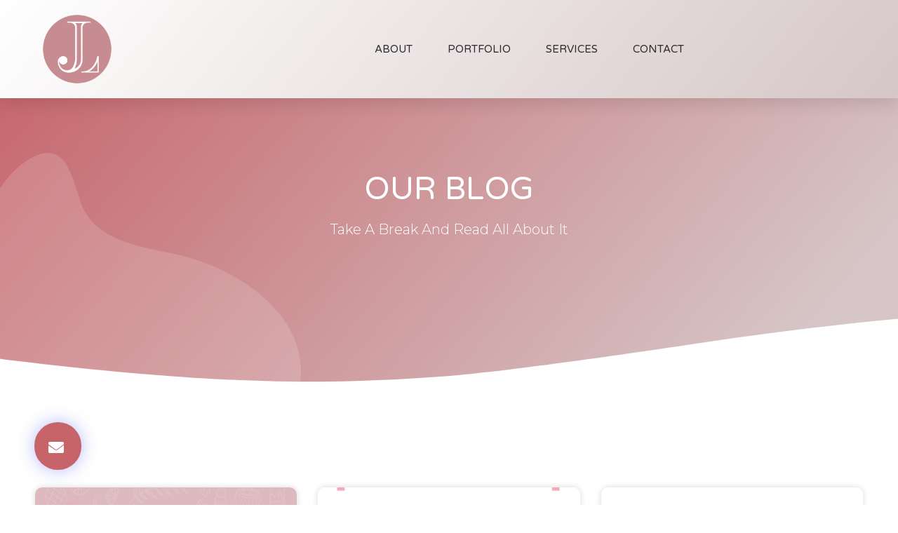

--- FILE ---
content_type: text/html; charset=UTF-8
request_url: https://jldesigns.ie/category/uncategorized/
body_size: 11644
content:
<!doctype html>
<html lang="en-US">
<head>
	<meta charset="UTF-8">
	<meta name="viewport" content="width=device-width, initial-scale=1">
	<link rel="profile" href="https://gmpg.org/xfn/11">
	<meta name='robots' content='index, follow, max-image-preview:large, max-snippet:-1, max-video-preview:-1' />
	<style>img:is([sizes="auto" i], [sizes^="auto," i]) { contain-intrinsic-size: 3000px 1500px }</style>
	
	<!-- This site is optimized with the Yoast SEO plugin v23.5 - https://yoast.com/wordpress/plugins/seo/ -->
	<title>Uncategorized Archives - JLDesigns</title>
	<link rel="canonical" href="https://jldesigns.ie/category/uncategorized/" />
	<meta property="og:locale" content="en_US" />
	<meta property="og:type" content="article" />
	<meta property="og:title" content="Uncategorized Archives - JLDesigns" />
	<meta property="og:url" content="https://jldesigns.ie/category/uncategorized/" />
	<meta property="og:site_name" content="JLDesigns" />
	<meta name="twitter:card" content="summary_large_image" />
	<script type="application/ld+json" class="yoast-schema-graph">{"@context":"https://schema.org","@graph":[{"@type":"CollectionPage","@id":"https://jldesigns.ie/category/uncategorized/","url":"https://jldesigns.ie/category/uncategorized/","name":"Uncategorized Archives - JLDesigns","isPartOf":{"@id":"https://jldesigns.ie/#website"},"primaryImageOfPage":{"@id":"https://jldesigns.ie/category/uncategorized/#primaryimage"},"image":{"@id":"https://jldesigns.ie/category/uncategorized/#primaryimage"},"thumbnailUrl":"https://jldesigns.ie/wp-content/uploads/2021/07/Untitled-design.jpg","breadcrumb":{"@id":"https://jldesigns.ie/category/uncategorized/#breadcrumb"},"inLanguage":"en-US"},{"@type":"ImageObject","inLanguage":"en-US","@id":"https://jldesigns.ie/category/uncategorized/#primaryimage","url":"https://jldesigns.ie/wp-content/uploads/2021/07/Untitled-design.jpg","contentUrl":"https://jldesigns.ie/wp-content/uploads/2021/07/Untitled-design.jpg","width":1080,"height":1080},{"@type":"BreadcrumbList","@id":"https://jldesigns.ie/category/uncategorized/#breadcrumb","itemListElement":[{"@type":"ListItem","position":1,"name":"Home","item":"https://jldesigns.ie/"},{"@type":"ListItem","position":2,"name":"Uncategorized"}]},{"@type":"WebSite","@id":"https://jldesigns.ie/#website","url":"https://jldesigns.ie/","name":"JL Designs","description":"Graphic and Web Design Tipperary","publisher":{"@id":"https://jldesigns.ie/#organization"},"potentialAction":[{"@type":"SearchAction","target":{"@type":"EntryPoint","urlTemplate":"https://jldesigns.ie/?s={search_term_string}"},"query-input":{"@type":"PropertyValueSpecification","valueRequired":true,"valueName":"search_term_string"}}],"inLanguage":"en-US"},{"@type":"Organization","@id":"https://jldesigns.ie/#organization","name":"JL Designs","url":"https://jldesigns.ie/","logo":{"@type":"ImageObject","inLanguage":"en-US","@id":"https://jldesigns.ie/#/schema/logo/image/","url":"https://jldesigns.ie/wp-content/uploads/2020/07/jllogo_2.png","contentUrl":"https://jldesigns.ie/wp-content/uploads/2020/07/jllogo_2.png","width":400,"height":370,"caption":"JL Designs"},"image":{"@id":"https://jldesigns.ie/#/schema/logo/image/"},"sameAs":["https://www.facebook.com/JLDesigns.ie/","https://www.instagram.com/jldesigns.ie/"]}]}</script>
	<!-- / Yoast SEO plugin. -->


<link rel="alternate" type="application/rss+xml" title="JLDesigns &raquo; Feed" href="https://jldesigns.ie/feed/" />
<link rel="alternate" type="application/rss+xml" title="JLDesigns &raquo; Comments Feed" href="https://jldesigns.ie/comments/feed/" />
<link rel="alternate" type="application/rss+xml" title="JLDesigns &raquo; Uncategorized Category Feed" href="https://jldesigns.ie/category/uncategorized/feed/" />
<script>
window._wpemojiSettings = {"baseUrl":"https:\/\/s.w.org\/images\/core\/emoji\/16.0.1\/72x72\/","ext":".png","svgUrl":"https:\/\/s.w.org\/images\/core\/emoji\/16.0.1\/svg\/","svgExt":".svg","source":{"concatemoji":"https:\/\/jldesigns.ie\/wp-includes\/js\/wp-emoji-release.min.js?ver=6.8.3"}};
/*! This file is auto-generated */
!function(s,n){var o,i,e;function c(e){try{var t={supportTests:e,timestamp:(new Date).valueOf()};sessionStorage.setItem(o,JSON.stringify(t))}catch(e){}}function p(e,t,n){e.clearRect(0,0,e.canvas.width,e.canvas.height),e.fillText(t,0,0);var t=new Uint32Array(e.getImageData(0,0,e.canvas.width,e.canvas.height).data),a=(e.clearRect(0,0,e.canvas.width,e.canvas.height),e.fillText(n,0,0),new Uint32Array(e.getImageData(0,0,e.canvas.width,e.canvas.height).data));return t.every(function(e,t){return e===a[t]})}function u(e,t){e.clearRect(0,0,e.canvas.width,e.canvas.height),e.fillText(t,0,0);for(var n=e.getImageData(16,16,1,1),a=0;a<n.data.length;a++)if(0!==n.data[a])return!1;return!0}function f(e,t,n,a){switch(t){case"flag":return n(e,"\ud83c\udff3\ufe0f\u200d\u26a7\ufe0f","\ud83c\udff3\ufe0f\u200b\u26a7\ufe0f")?!1:!n(e,"\ud83c\udde8\ud83c\uddf6","\ud83c\udde8\u200b\ud83c\uddf6")&&!n(e,"\ud83c\udff4\udb40\udc67\udb40\udc62\udb40\udc65\udb40\udc6e\udb40\udc67\udb40\udc7f","\ud83c\udff4\u200b\udb40\udc67\u200b\udb40\udc62\u200b\udb40\udc65\u200b\udb40\udc6e\u200b\udb40\udc67\u200b\udb40\udc7f");case"emoji":return!a(e,"\ud83e\udedf")}return!1}function g(e,t,n,a){var r="undefined"!=typeof WorkerGlobalScope&&self instanceof WorkerGlobalScope?new OffscreenCanvas(300,150):s.createElement("canvas"),o=r.getContext("2d",{willReadFrequently:!0}),i=(o.textBaseline="top",o.font="600 32px Arial",{});return e.forEach(function(e){i[e]=t(o,e,n,a)}),i}function t(e){var t=s.createElement("script");t.src=e,t.defer=!0,s.head.appendChild(t)}"undefined"!=typeof Promise&&(o="wpEmojiSettingsSupports",i=["flag","emoji"],n.supports={everything:!0,everythingExceptFlag:!0},e=new Promise(function(e){s.addEventListener("DOMContentLoaded",e,{once:!0})}),new Promise(function(t){var n=function(){try{var e=JSON.parse(sessionStorage.getItem(o));if("object"==typeof e&&"number"==typeof e.timestamp&&(new Date).valueOf()<e.timestamp+604800&&"object"==typeof e.supportTests)return e.supportTests}catch(e){}return null}();if(!n){if("undefined"!=typeof Worker&&"undefined"!=typeof OffscreenCanvas&&"undefined"!=typeof URL&&URL.createObjectURL&&"undefined"!=typeof Blob)try{var e="postMessage("+g.toString()+"("+[JSON.stringify(i),f.toString(),p.toString(),u.toString()].join(",")+"));",a=new Blob([e],{type:"text/javascript"}),r=new Worker(URL.createObjectURL(a),{name:"wpTestEmojiSupports"});return void(r.onmessage=function(e){c(n=e.data),r.terminate(),t(n)})}catch(e){}c(n=g(i,f,p,u))}t(n)}).then(function(e){for(var t in e)n.supports[t]=e[t],n.supports.everything=n.supports.everything&&n.supports[t],"flag"!==t&&(n.supports.everythingExceptFlag=n.supports.everythingExceptFlag&&n.supports[t]);n.supports.everythingExceptFlag=n.supports.everythingExceptFlag&&!n.supports.flag,n.DOMReady=!1,n.readyCallback=function(){n.DOMReady=!0}}).then(function(){return e}).then(function(){var e;n.supports.everything||(n.readyCallback(),(e=n.source||{}).concatemoji?t(e.concatemoji):e.wpemoji&&e.twemoji&&(t(e.twemoji),t(e.wpemoji)))}))}((window,document),window._wpemojiSettings);
</script>
<link rel='stylesheet' id='sbi_styles-css' href='https://jldesigns.ie/wp-content/plugins/instagram-feed/css/sbi-styles.min.css?ver=6.5.1' media='all' />
<style id='wp-emoji-styles-inline-css'>

	img.wp-smiley, img.emoji {
		display: inline !important;
		border: none !important;
		box-shadow: none !important;
		height: 1em !important;
		width: 1em !important;
		margin: 0 0.07em !important;
		vertical-align: -0.1em !important;
		background: none !important;
		padding: 0 !important;
	}
</style>
<link rel='stylesheet' id='wp-block-library-css' href='https://jldesigns.ie/wp-includes/css/dist/block-library/style.min.css?ver=6.8.3' media='all' />
<style id='classic-theme-styles-inline-css'>
/*! This file is auto-generated */
.wp-block-button__link{color:#fff;background-color:#32373c;border-radius:9999px;box-shadow:none;text-decoration:none;padding:calc(.667em + 2px) calc(1.333em + 2px);font-size:1.125em}.wp-block-file__button{background:#32373c;color:#fff;text-decoration:none}
</style>
<style id='global-styles-inline-css'>
:root{--wp--preset--aspect-ratio--square: 1;--wp--preset--aspect-ratio--4-3: 4/3;--wp--preset--aspect-ratio--3-4: 3/4;--wp--preset--aspect-ratio--3-2: 3/2;--wp--preset--aspect-ratio--2-3: 2/3;--wp--preset--aspect-ratio--16-9: 16/9;--wp--preset--aspect-ratio--9-16: 9/16;--wp--preset--color--black: #000000;--wp--preset--color--cyan-bluish-gray: #abb8c3;--wp--preset--color--white: #ffffff;--wp--preset--color--pale-pink: #f78da7;--wp--preset--color--vivid-red: #cf2e2e;--wp--preset--color--luminous-vivid-orange: #ff6900;--wp--preset--color--luminous-vivid-amber: #fcb900;--wp--preset--color--light-green-cyan: #7bdcb5;--wp--preset--color--vivid-green-cyan: #00d084;--wp--preset--color--pale-cyan-blue: #8ed1fc;--wp--preset--color--vivid-cyan-blue: #0693e3;--wp--preset--color--vivid-purple: #9b51e0;--wp--preset--gradient--vivid-cyan-blue-to-vivid-purple: linear-gradient(135deg,rgba(6,147,227,1) 0%,rgb(155,81,224) 100%);--wp--preset--gradient--light-green-cyan-to-vivid-green-cyan: linear-gradient(135deg,rgb(122,220,180) 0%,rgb(0,208,130) 100%);--wp--preset--gradient--luminous-vivid-amber-to-luminous-vivid-orange: linear-gradient(135deg,rgba(252,185,0,1) 0%,rgba(255,105,0,1) 100%);--wp--preset--gradient--luminous-vivid-orange-to-vivid-red: linear-gradient(135deg,rgba(255,105,0,1) 0%,rgb(207,46,46) 100%);--wp--preset--gradient--very-light-gray-to-cyan-bluish-gray: linear-gradient(135deg,rgb(238,238,238) 0%,rgb(169,184,195) 100%);--wp--preset--gradient--cool-to-warm-spectrum: linear-gradient(135deg,rgb(74,234,220) 0%,rgb(151,120,209) 20%,rgb(207,42,186) 40%,rgb(238,44,130) 60%,rgb(251,105,98) 80%,rgb(254,248,76) 100%);--wp--preset--gradient--blush-light-purple: linear-gradient(135deg,rgb(255,206,236) 0%,rgb(152,150,240) 100%);--wp--preset--gradient--blush-bordeaux: linear-gradient(135deg,rgb(254,205,165) 0%,rgb(254,45,45) 50%,rgb(107,0,62) 100%);--wp--preset--gradient--luminous-dusk: linear-gradient(135deg,rgb(255,203,112) 0%,rgb(199,81,192) 50%,rgb(65,88,208) 100%);--wp--preset--gradient--pale-ocean: linear-gradient(135deg,rgb(255,245,203) 0%,rgb(182,227,212) 50%,rgb(51,167,181) 100%);--wp--preset--gradient--electric-grass: linear-gradient(135deg,rgb(202,248,128) 0%,rgb(113,206,126) 100%);--wp--preset--gradient--midnight: linear-gradient(135deg,rgb(2,3,129) 0%,rgb(40,116,252) 100%);--wp--preset--font-size--small: 13px;--wp--preset--font-size--medium: 20px;--wp--preset--font-size--large: 36px;--wp--preset--font-size--x-large: 42px;--wp--preset--spacing--20: 0.44rem;--wp--preset--spacing--30: 0.67rem;--wp--preset--spacing--40: 1rem;--wp--preset--spacing--50: 1.5rem;--wp--preset--spacing--60: 2.25rem;--wp--preset--spacing--70: 3.38rem;--wp--preset--spacing--80: 5.06rem;--wp--preset--shadow--natural: 6px 6px 9px rgba(0, 0, 0, 0.2);--wp--preset--shadow--deep: 12px 12px 50px rgba(0, 0, 0, 0.4);--wp--preset--shadow--sharp: 6px 6px 0px rgba(0, 0, 0, 0.2);--wp--preset--shadow--outlined: 6px 6px 0px -3px rgba(255, 255, 255, 1), 6px 6px rgba(0, 0, 0, 1);--wp--preset--shadow--crisp: 6px 6px 0px rgba(0, 0, 0, 1);}:where(.is-layout-flex){gap: 0.5em;}:where(.is-layout-grid){gap: 0.5em;}body .is-layout-flex{display: flex;}.is-layout-flex{flex-wrap: wrap;align-items: center;}.is-layout-flex > :is(*, div){margin: 0;}body .is-layout-grid{display: grid;}.is-layout-grid > :is(*, div){margin: 0;}:where(.wp-block-columns.is-layout-flex){gap: 2em;}:where(.wp-block-columns.is-layout-grid){gap: 2em;}:where(.wp-block-post-template.is-layout-flex){gap: 1.25em;}:where(.wp-block-post-template.is-layout-grid){gap: 1.25em;}.has-black-color{color: var(--wp--preset--color--black) !important;}.has-cyan-bluish-gray-color{color: var(--wp--preset--color--cyan-bluish-gray) !important;}.has-white-color{color: var(--wp--preset--color--white) !important;}.has-pale-pink-color{color: var(--wp--preset--color--pale-pink) !important;}.has-vivid-red-color{color: var(--wp--preset--color--vivid-red) !important;}.has-luminous-vivid-orange-color{color: var(--wp--preset--color--luminous-vivid-orange) !important;}.has-luminous-vivid-amber-color{color: var(--wp--preset--color--luminous-vivid-amber) !important;}.has-light-green-cyan-color{color: var(--wp--preset--color--light-green-cyan) !important;}.has-vivid-green-cyan-color{color: var(--wp--preset--color--vivid-green-cyan) !important;}.has-pale-cyan-blue-color{color: var(--wp--preset--color--pale-cyan-blue) !important;}.has-vivid-cyan-blue-color{color: var(--wp--preset--color--vivid-cyan-blue) !important;}.has-vivid-purple-color{color: var(--wp--preset--color--vivid-purple) !important;}.has-black-background-color{background-color: var(--wp--preset--color--black) !important;}.has-cyan-bluish-gray-background-color{background-color: var(--wp--preset--color--cyan-bluish-gray) !important;}.has-white-background-color{background-color: var(--wp--preset--color--white) !important;}.has-pale-pink-background-color{background-color: var(--wp--preset--color--pale-pink) !important;}.has-vivid-red-background-color{background-color: var(--wp--preset--color--vivid-red) !important;}.has-luminous-vivid-orange-background-color{background-color: var(--wp--preset--color--luminous-vivid-orange) !important;}.has-luminous-vivid-amber-background-color{background-color: var(--wp--preset--color--luminous-vivid-amber) !important;}.has-light-green-cyan-background-color{background-color: var(--wp--preset--color--light-green-cyan) !important;}.has-vivid-green-cyan-background-color{background-color: var(--wp--preset--color--vivid-green-cyan) !important;}.has-pale-cyan-blue-background-color{background-color: var(--wp--preset--color--pale-cyan-blue) !important;}.has-vivid-cyan-blue-background-color{background-color: var(--wp--preset--color--vivid-cyan-blue) !important;}.has-vivid-purple-background-color{background-color: var(--wp--preset--color--vivid-purple) !important;}.has-black-border-color{border-color: var(--wp--preset--color--black) !important;}.has-cyan-bluish-gray-border-color{border-color: var(--wp--preset--color--cyan-bluish-gray) !important;}.has-white-border-color{border-color: var(--wp--preset--color--white) !important;}.has-pale-pink-border-color{border-color: var(--wp--preset--color--pale-pink) !important;}.has-vivid-red-border-color{border-color: var(--wp--preset--color--vivid-red) !important;}.has-luminous-vivid-orange-border-color{border-color: var(--wp--preset--color--luminous-vivid-orange) !important;}.has-luminous-vivid-amber-border-color{border-color: var(--wp--preset--color--luminous-vivid-amber) !important;}.has-light-green-cyan-border-color{border-color: var(--wp--preset--color--light-green-cyan) !important;}.has-vivid-green-cyan-border-color{border-color: var(--wp--preset--color--vivid-green-cyan) !important;}.has-pale-cyan-blue-border-color{border-color: var(--wp--preset--color--pale-cyan-blue) !important;}.has-vivid-cyan-blue-border-color{border-color: var(--wp--preset--color--vivid-cyan-blue) !important;}.has-vivid-purple-border-color{border-color: var(--wp--preset--color--vivid-purple) !important;}.has-vivid-cyan-blue-to-vivid-purple-gradient-background{background: var(--wp--preset--gradient--vivid-cyan-blue-to-vivid-purple) !important;}.has-light-green-cyan-to-vivid-green-cyan-gradient-background{background: var(--wp--preset--gradient--light-green-cyan-to-vivid-green-cyan) !important;}.has-luminous-vivid-amber-to-luminous-vivid-orange-gradient-background{background: var(--wp--preset--gradient--luminous-vivid-amber-to-luminous-vivid-orange) !important;}.has-luminous-vivid-orange-to-vivid-red-gradient-background{background: var(--wp--preset--gradient--luminous-vivid-orange-to-vivid-red) !important;}.has-very-light-gray-to-cyan-bluish-gray-gradient-background{background: var(--wp--preset--gradient--very-light-gray-to-cyan-bluish-gray) !important;}.has-cool-to-warm-spectrum-gradient-background{background: var(--wp--preset--gradient--cool-to-warm-spectrum) !important;}.has-blush-light-purple-gradient-background{background: var(--wp--preset--gradient--blush-light-purple) !important;}.has-blush-bordeaux-gradient-background{background: var(--wp--preset--gradient--blush-bordeaux) !important;}.has-luminous-dusk-gradient-background{background: var(--wp--preset--gradient--luminous-dusk) !important;}.has-pale-ocean-gradient-background{background: var(--wp--preset--gradient--pale-ocean) !important;}.has-electric-grass-gradient-background{background: var(--wp--preset--gradient--electric-grass) !important;}.has-midnight-gradient-background{background: var(--wp--preset--gradient--midnight) !important;}.has-small-font-size{font-size: var(--wp--preset--font-size--small) !important;}.has-medium-font-size{font-size: var(--wp--preset--font-size--medium) !important;}.has-large-font-size{font-size: var(--wp--preset--font-size--large) !important;}.has-x-large-font-size{font-size: var(--wp--preset--font-size--x-large) !important;}
:where(.wp-block-post-template.is-layout-flex){gap: 1.25em;}:where(.wp-block-post-template.is-layout-grid){gap: 1.25em;}
:where(.wp-block-columns.is-layout-flex){gap: 2em;}:where(.wp-block-columns.is-layout-grid){gap: 2em;}
:root :where(.wp-block-pullquote){font-size: 1.5em;line-height: 1.6;}
</style>
<link rel='stylesheet' id='hello-elementor-css' href='https://jldesigns.ie/wp-content/themes/hello-elementor/style.min.css?ver=3.1.1' media='all' />
<link rel='stylesheet' id='hello-elementor-theme-style-css' href='https://jldesigns.ie/wp-content/themes/hello-elementor/theme.min.css?ver=3.1.1' media='all' />
<link rel='stylesheet' id='hello-elementor-header-footer-css' href='https://jldesigns.ie/wp-content/themes/hello-elementor/header-footer.min.css?ver=3.1.1' media='all' />
<link rel='stylesheet' id='elementor-icons-css' href='https://jldesigns.ie/wp-content/plugins/elementor/assets/lib/eicons/css/elementor-icons.min.css?ver=5.31.0' media='all' />
<link rel='stylesheet' id='elementor-frontend-css' href='https://jldesigns.ie/wp-content/plugins/elementor/assets/css/frontend.min.css?ver=3.24.5' media='all' />
<link rel='stylesheet' id='swiper-css' href='https://jldesigns.ie/wp-content/plugins/elementor/assets/lib/swiper/v8/css/swiper.min.css?ver=8.4.5' media='all' />
<link rel='stylesheet' id='e-swiper-css' href='https://jldesigns.ie/wp-content/plugins/elementor/assets/css/conditionals/e-swiper.min.css?ver=3.24.5' media='all' />
<link rel='stylesheet' id='elementor-post-504-css' href='https://jldesigns.ie/wp-content/uploads/elementor/css/post-504.css?ver=1727980668' media='all' />
<link rel='stylesheet' id='elementor-pro-css' href='https://jldesigns.ie/wp-content/plugins/elementor-pro/assets/css/frontend.min.css?ver=3.12.2' media='all' />
<link rel='stylesheet' id='sbistyles-css' href='https://jldesigns.ie/wp-content/plugins/instagram-feed/css/sbi-styles.min.css?ver=6.5.1' media='all' />
<link rel='stylesheet' id='elementor-global-css' href='https://jldesigns.ie/wp-content/uploads/elementor/css/global.css?ver=1727980669' media='all' />
<link rel='stylesheet' id='elementor-post-321-css' href='https://jldesigns.ie/wp-content/uploads/elementor/css/post-321.css?ver=1727980669' media='all' />
<link rel='stylesheet' id='elementor-post-337-css' href='https://jldesigns.ie/wp-content/uploads/elementor/css/post-337.css?ver=1727980669' media='all' />
<link rel='stylesheet' id='elementor-post-508-css' href='https://jldesigns.ie/wp-content/uploads/elementor/css/post-508.css?ver=1728077917' media='all' />
<link rel='stylesheet' id='google-fonts-1-css' href='https://fonts.googleapis.com/css?family=Roboto%3A100%2C100italic%2C200%2C200italic%2C300%2C300italic%2C400%2C400italic%2C500%2C500italic%2C600%2C600italic%2C700%2C700italic%2C800%2C800italic%2C900%2C900italic%7CRoboto+Slab%3A100%2C100italic%2C200%2C200italic%2C300%2C300italic%2C400%2C400italic%2C500%2C500italic%2C600%2C600italic%2C700%2C700italic%2C800%2C800italic%2C900%2C900italic%7CVarela+Round%3A100%2C100italic%2C200%2C200italic%2C300%2C300italic%2C400%2C400italic%2C500%2C500italic%2C600%2C600italic%2C700%2C700italic%2C800%2C800italic%2C900%2C900italic%7CMontserrat%3A100%2C100italic%2C200%2C200italic%2C300%2C300italic%2C400%2C400italic%2C500%2C500italic%2C600%2C600italic%2C700%2C700italic%2C800%2C800italic%2C900%2C900italic&#038;display=auto&#038;ver=6.8.3' media='all' />
<link rel='stylesheet' id='elementor-icons-shared-0-css' href='https://jldesigns.ie/wp-content/plugins/elementor/assets/lib/font-awesome/css/fontawesome.min.css?ver=5.15.3' media='all' />
<link rel='stylesheet' id='elementor-icons-fa-solid-css' href='https://jldesigns.ie/wp-content/plugins/elementor/assets/lib/font-awesome/css/solid.min.css?ver=5.15.3' media='all' />
<link rel='stylesheet' id='elementor-icons-fa-brands-css' href='https://jldesigns.ie/wp-content/plugins/elementor/assets/lib/font-awesome/css/brands.min.css?ver=5.15.3' media='all' />
<link rel="preconnect" href="https://fonts.gstatic.com/" crossorigin><link rel="https://api.w.org/" href="https://jldesigns.ie/wp-json/" /><link rel="alternate" title="JSON" type="application/json" href="https://jldesigns.ie/wp-json/wp/v2/categories/1" /><link rel="EditURI" type="application/rsd+xml" title="RSD" href="https://jldesigns.ie/xmlrpc.php?rsd" />
<meta name="generator" content="WordPress 6.8.3" />
<meta name="generator" content="Elementor 3.24.5; features: additional_custom_breakpoints; settings: css_print_method-external, google_font-enabled, font_display-auto">
			<style>
				.e-con.e-parent:nth-of-type(n+4):not(.e-lazyloaded):not(.e-no-lazyload),
				.e-con.e-parent:nth-of-type(n+4):not(.e-lazyloaded):not(.e-no-lazyload) * {
					background-image: none !important;
				}
				@media screen and (max-height: 1024px) {
					.e-con.e-parent:nth-of-type(n+3):not(.e-lazyloaded):not(.e-no-lazyload),
					.e-con.e-parent:nth-of-type(n+3):not(.e-lazyloaded):not(.e-no-lazyload) * {
						background-image: none !important;
					}
				}
				@media screen and (max-height: 640px) {
					.e-con.e-parent:nth-of-type(n+2):not(.e-lazyloaded):not(.e-no-lazyload),
					.e-con.e-parent:nth-of-type(n+2):not(.e-lazyloaded):not(.e-no-lazyload) * {
						background-image: none !important;
					}
				}
			</style>
			<link rel="icon" href="https://jldesigns.ie/wp-content/uploads/2021/04/cropped-JL-Designs-Logo-06-32x32.png" sizes="32x32" />
<link rel="icon" href="https://jldesigns.ie/wp-content/uploads/2021/04/cropped-JL-Designs-Logo-06-192x192.png" sizes="192x192" />
<link rel="apple-touch-icon" href="https://jldesigns.ie/wp-content/uploads/2021/04/cropped-JL-Designs-Logo-06-180x180.png" />
<meta name="msapplication-TileImage" content="https://jldesigns.ie/wp-content/uploads/2021/04/cropped-JL-Designs-Logo-06-270x270.png" />
</head>
<body class="archive category category-uncategorized category-1 wp-theme-hello-elementor elementor-default elementor-template-full-width elementor-kit-504 elementor-page-508">


<a class="skip-link screen-reader-text" href="#content">Skip to content</a>

		<div data-elementor-type="header" data-elementor-id="321" class="elementor elementor-321 elementor-location-header">
					<div class="elementor-section-wrap">
								<section class="elementor-section elementor-top-section elementor-element elementor-element-3c945a17 elementor-section-height-min-height elementor-section-boxed elementor-section-height-default elementor-section-items-middle" data-id="3c945a17" data-element_type="section" data-settings="{&quot;background_background&quot;:&quot;gradient&quot;,&quot;sticky&quot;:&quot;top&quot;,&quot;sticky_on&quot;:[&quot;desktop&quot;,&quot;tablet&quot;,&quot;mobile&quot;],&quot;sticky_offset&quot;:0,&quot;sticky_effects_offset&quot;:0}">
						<div class="elementor-container elementor-column-gap-default">
					<div class="elementor-column elementor-col-33 elementor-top-column elementor-element elementor-element-6b138c23" data-id="6b138c23" data-element_type="column">
			<div class="elementor-widget-wrap elementor-element-populated">
						<div class="elementor-element elementor-element-3e7ac90b elementor-widget elementor-widget-image" data-id="3e7ac90b" data-element_type="widget" data-widget_type="image.default">
				<div class="elementor-widget-container">
														<a href="https://jldesigns.ie">
							<img fetchpriority="high" width="2251" height="2251" src="https://jldesigns.ie/wp-content/uploads/2020/07/JL-Designs-Logo-05.png" class="attachment-full size-full wp-image-586" alt="" srcset="https://jldesigns.ie/wp-content/uploads/2020/07/JL-Designs-Logo-05.png 2251w, https://jldesigns.ie/wp-content/uploads/2020/07/JL-Designs-Logo-05-300x300.png 300w, https://jldesigns.ie/wp-content/uploads/2020/07/JL-Designs-Logo-05-1024x1024.png 1024w, https://jldesigns.ie/wp-content/uploads/2020/07/JL-Designs-Logo-05-150x150.png 150w, https://jldesigns.ie/wp-content/uploads/2020/07/JL-Designs-Logo-05-768x768.png 768w, https://jldesigns.ie/wp-content/uploads/2020/07/JL-Designs-Logo-05-1536x1536.png 1536w, https://jldesigns.ie/wp-content/uploads/2020/07/JL-Designs-Logo-05-2048x2048.png 2048w" sizes="(max-width: 2251px) 100vw, 2251px" />								</a>
													</div>
				</div>
					</div>
		</div>
				<div class="elementor-column elementor-col-33 elementor-top-column elementor-element elementor-element-5f08ea12" data-id="5f08ea12" data-element_type="column">
			<div class="elementor-widget-wrap elementor-element-populated">
						<div class="elementor-element elementor-element-6227602e elementor-nav-menu__align-right elementor-nav-menu--stretch elementor-nav-menu__text-align-center elementor-nav-menu--dropdown-tablet elementor-nav-menu--toggle elementor-nav-menu--burger elementor-widget elementor-widget-nav-menu" data-id="6227602e" data-element_type="widget" data-settings="{&quot;full_width&quot;:&quot;stretch&quot;,&quot;submenu_icon&quot;:{&quot;value&quot;:&quot;&lt;i class=\&quot;fas fa-chevron-down\&quot;&gt;&lt;\/i&gt;&quot;,&quot;library&quot;:&quot;fa-solid&quot;},&quot;layout&quot;:&quot;horizontal&quot;,&quot;toggle&quot;:&quot;burger&quot;}" data-widget_type="nav-menu.default">
				<div class="elementor-widget-container">
						<nav class="elementor-nav-menu--main elementor-nav-menu__container elementor-nav-menu--layout-horizontal e--pointer-text e--animation-grow">
				<ul id="menu-1-6227602e" class="elementor-nav-menu"><li class="menu-item menu-item-type-post_type menu-item-object-page menu-item-home menu-item-506"><a href="https://jldesigns.ie/" class="elementor-item">About</a></li>
<li class="menu-item menu-item-type-custom menu-item-object-custom menu-item-home menu-item-419"><a href="https://jldesigns.ie/#Porfolio" class="elementor-item elementor-item-anchor">Portfolio</a></li>
<li class="menu-item menu-item-type-custom menu-item-object-custom menu-item-home menu-item-18"><a href="https://jldesigns.ie/#Services" class="elementor-item elementor-item-anchor">Services</a></li>
<li class="menu-item menu-item-type-custom menu-item-object-custom menu-item-home menu-item-19"><a href="https://jldesigns.ie/#Contact" class="elementor-item elementor-item-anchor">Contact</a></li>
</ul>			</nav>
					<div class="elementor-menu-toggle" role="button" tabindex="0" aria-label="Menu Toggle" aria-expanded="false">
			<i aria-hidden="true" role="presentation" class="elementor-menu-toggle__icon--open eicon-menu-bar"></i><i aria-hidden="true" role="presentation" class="elementor-menu-toggle__icon--close eicon-close"></i>			<span class="elementor-screen-only">Menu</span>
		</div>
					<nav class="elementor-nav-menu--dropdown elementor-nav-menu__container" aria-hidden="true">
				<ul id="menu-2-6227602e" class="elementor-nav-menu"><li class="menu-item menu-item-type-post_type menu-item-object-page menu-item-home menu-item-506"><a href="https://jldesigns.ie/" class="elementor-item" tabindex="-1">About</a></li>
<li class="menu-item menu-item-type-custom menu-item-object-custom menu-item-home menu-item-419"><a href="https://jldesigns.ie/#Porfolio" class="elementor-item elementor-item-anchor" tabindex="-1">Portfolio</a></li>
<li class="menu-item menu-item-type-custom menu-item-object-custom menu-item-home menu-item-18"><a href="https://jldesigns.ie/#Services" class="elementor-item elementor-item-anchor" tabindex="-1">Services</a></li>
<li class="menu-item menu-item-type-custom menu-item-object-custom menu-item-home menu-item-19"><a href="https://jldesigns.ie/#Contact" class="elementor-item elementor-item-anchor" tabindex="-1">Contact</a></li>
</ul>			</nav>
				</div>
				</div>
					</div>
		</div>
				<div class="elementor-column elementor-col-33 elementor-top-column elementor-element elementor-element-1bbda64e elementor-hidden-tablet elementor-hidden-phone" data-id="1bbda64e" data-element_type="column">
			<div class="elementor-widget-wrap elementor-element-populated">
						<div class="elementor-element elementor-element-bd846f6 elementor-align-right elementor-mobile-align-center elementor-hidden-phone elementor-icon-list--layout-traditional elementor-list-item-link-full_width elementor-widget elementor-widget-icon-list" data-id="bd846f6" data-element_type="widget" data-widget_type="icon-list.default">
				<div class="elementor-widget-container">
					<ul class="elementor-icon-list-items">
							<li class="elementor-icon-list-item">
										<span class="elementor-icon-list-text"></span>
									</li>
						</ul>
				</div>
				</div>
					</div>
		</div>
					</div>
		</section>
							</div>
				</div>
				<div data-elementor-type="archive" data-elementor-id="508" class="elementor elementor-508 elementor-location-archive">
					<div class="elementor-section-wrap">
								<section class="elementor-section elementor-top-section elementor-element elementor-element-2cc7cbf0 elementor-section-height-min-height elementor-section-boxed elementor-section-height-default elementor-section-items-middle" data-id="2cc7cbf0" data-element_type="section" data-settings="{&quot;background_background&quot;:&quot;gradient&quot;,&quot;shape_divider_bottom&quot;:&quot;waves&quot;}">
							<div class="elementor-background-overlay"></div>
						<div class="elementor-shape elementor-shape-bottom" data-negative="false">
			<svg xmlns="http://www.w3.org/2000/svg" viewBox="0 0 1000 100" preserveAspectRatio="none">
	<path class="elementor-shape-fill" d="M421.9,6.5c22.6-2.5,51.5,0.4,75.5,5.3c23.6,4.9,70.9,23.5,100.5,35.7c75.8,32.2,133.7,44.5,192.6,49.7
	c23.6,2.1,48.7,3.5,103.4-2.5c54.7-6,106.2-25.6,106.2-25.6V0H0v30.3c0,0,72,32.6,158.4,30.5c39.2-0.7,92.8-6.7,134-22.4
	c21.2-8.1,52.2-18.2,79.7-24.2C399.3,7.9,411.6,7.5,421.9,6.5z"/>
</svg>		</div>
					<div class="elementor-container elementor-column-gap-default">
					<div class="elementor-column elementor-col-100 elementor-top-column elementor-element elementor-element-198035c0" data-id="198035c0" data-element_type="column">
			<div class="elementor-widget-wrap elementor-element-populated">
						<div class="elementor-element elementor-element-3ad3f06 elementor-widget elementor-widget-heading" data-id="3ad3f06" data-element_type="widget" data-widget_type="heading.default">
				<div class="elementor-widget-container">
			<h2 class="elementor-heading-title elementor-size-default">OUR BLOG</h2>		</div>
				</div>
				<div class="elementor-element elementor-element-28ef30cc elementor-widget elementor-widget-heading" data-id="28ef30cc" data-element_type="widget" data-widget_type="heading.default">
				<div class="elementor-widget-container">
			<h3 class="elementor-heading-title elementor-size-default">Take a break and read all about it</h3>		</div>
				</div>
				<div class="elementor-element elementor-element-4f344134 elementor-widget__width-initial elementor-fixed elementor-widget elementor-widget-button" data-id="4f344134" data-element_type="widget" data-settings="{&quot;_position&quot;:&quot;fixed&quot;}" data-widget_type="button.default">
				<div class="elementor-widget-container">
					<div class="elementor-button-wrapper">
			<a class="elementor-button elementor-button-link elementor-size-md" href="mailto:joanne@jldesigns.ie">
						<span class="elementor-button-content-wrapper">
						<span class="elementor-button-icon">
				<i aria-hidden="true" class="fas fa-envelope"></i>			</span>
								</span>
					</a>
		</div>
				</div>
				</div>
					</div>
		</div>
					</div>
		</section>
				<section class="elementor-section elementor-top-section elementor-element elementor-element-73b49e55 elementor-section-boxed elementor-section-height-default elementor-section-height-default" data-id="73b49e55" data-element_type="section" data-settings="{&quot;background_background&quot;:&quot;classic&quot;}">
						<div class="elementor-container elementor-column-gap-default">
					<div class="elementor-column elementor-col-100 elementor-top-column elementor-element elementor-element-7643356e" data-id="7643356e" data-element_type="column">
			<div class="elementor-widget-wrap elementor-element-populated">
						<div class="elementor-element elementor-element-7e2ab062 elementor-posts--align-center elementor-grid-3 elementor-grid-tablet-2 elementor-grid-mobile-1 elementor-posts--thumbnail-top elementor-card-shadow-yes elementor-posts__hover-gradient elementor-widget elementor-widget-archive-posts" data-id="7e2ab062" data-element_type="widget" data-settings="{&quot;archive_cards_row_gap&quot;:{&quot;unit&quot;:&quot;px&quot;,&quot;size&quot;:&quot;30&quot;,&quot;sizes&quot;:[]},&quot;archive_cards_columns&quot;:&quot;3&quot;,&quot;archive_cards_columns_tablet&quot;:&quot;2&quot;,&quot;archive_cards_columns_mobile&quot;:&quot;1&quot;,&quot;archive_cards_row_gap_tablet&quot;:{&quot;unit&quot;:&quot;px&quot;,&quot;size&quot;:&quot;&quot;,&quot;sizes&quot;:[]},&quot;archive_cards_row_gap_mobile&quot;:{&quot;unit&quot;:&quot;px&quot;,&quot;size&quot;:&quot;&quot;,&quot;sizes&quot;:[]},&quot;pagination_type&quot;:&quot;numbers&quot;}" data-widget_type="archive-posts.archive_cards">
				<div class="elementor-widget-container">
					<div class="elementor-posts-container elementor-posts elementor-posts--skin-cards elementor-grid">
				<article class="elementor-post elementor-grid-item post-598 post type-post status-publish format-standard has-post-thumbnail hentry category-uncategorized">
			<div class="elementor-post__card">
				<a class="elementor-post__thumbnail__link" href="https://jldesigns.ie/summer-content-ideas-for-small-businesses/" ><div class="elementor-post__thumbnail"><img width="1080" height="1080" src="https://jldesigns.ie/wp-content/uploads/2021/07/Untitled-design.jpg" class="attachment-full size-full wp-image-605" alt="" decoding="async" srcset="https://jldesigns.ie/wp-content/uploads/2021/07/Untitled-design.jpg 1080w, https://jldesigns.ie/wp-content/uploads/2021/07/Untitled-design-300x300.jpg 300w, https://jldesigns.ie/wp-content/uploads/2021/07/Untitled-design-1024x1024.jpg 1024w, https://jldesigns.ie/wp-content/uploads/2021/07/Untitled-design-150x150.jpg 150w, https://jldesigns.ie/wp-content/uploads/2021/07/Untitled-design-768x768.jpg 768w" sizes="(max-width: 1080px) 100vw, 1080px" /></div></a>
				<div class="elementor-post__text">
				<h3 class="elementor-post__title">
			<a href="https://jldesigns.ie/summer-content-ideas-for-small-businesses/" >
				Summer Content Ideas for Small Businesses			</a>
		</h3>
				<div class="elementor-post__excerpt">
					</div>
				</div>
				<div class="elementor-post__meta-data">
					<span class="elementor-post-date">
			July 24, 2021		</span>
				</div>
					</div>
		</article>
				<article class="elementor-post elementor-grid-item post-594 post type-post status-publish format-standard has-post-thumbnail hentry category-uncategorized">
			<div class="elementor-post__card">
				<a class="elementor-post__thumbnail__link" href="https://jldesigns.ie/certified-proud/" ><div class="elementor-post__thumbnail"><img width="1772" height="1772" src="https://jldesigns.ie/wp-content/uploads/2021/06/Certified-Proud-01.jpg" class="attachment-full size-full wp-image-595" alt="" decoding="async" srcset="https://jldesigns.ie/wp-content/uploads/2021/06/Certified-Proud-01.jpg 1772w, https://jldesigns.ie/wp-content/uploads/2021/06/Certified-Proud-01-300x300.jpg 300w, https://jldesigns.ie/wp-content/uploads/2021/06/Certified-Proud-01-1024x1024.jpg 1024w, https://jldesigns.ie/wp-content/uploads/2021/06/Certified-Proud-01-150x150.jpg 150w, https://jldesigns.ie/wp-content/uploads/2021/06/Certified-Proud-01-768x768.jpg 768w, https://jldesigns.ie/wp-content/uploads/2021/06/Certified-Proud-01-1536x1536.jpg 1536w" sizes="(max-width: 1772px) 100vw, 1772px" /></div></a>
				<div class="elementor-post__text">
				<h3 class="elementor-post__title">
			<a href="https://jldesigns.ie/certified-proud/" >
				Certified Proud			</a>
		</h3>
				<div class="elementor-post__excerpt">
					</div>
				</div>
				<div class="elementor-post__meta-data">
					<span class="elementor-post-date">
			June 30, 2021		</span>
				</div>
					</div>
		</article>
				<article class="elementor-post elementor-grid-item post-557 post type-post status-publish format-standard has-post-thumbnail hentry category-uncategorized">
			<div class="elementor-post__card">
				<a class="elementor-post__thumbnail__link" href="https://jldesigns.ie/4-reasons-not-to-use-canva-for-logo-design/" ><div class="elementor-post__thumbnail"><img loading="lazy" width="1366" height="768" src="https://jldesigns.ie/wp-content/uploads/2021/03/Sans-titre-2.png" class="attachment-full size-full wp-image-559" alt="" decoding="async" srcset="https://jldesigns.ie/wp-content/uploads/2021/03/Sans-titre-2.png 1366w, https://jldesigns.ie/wp-content/uploads/2021/03/Sans-titre-2-300x169.png 300w, https://jldesigns.ie/wp-content/uploads/2021/03/Sans-titre-2-1024x576.png 1024w, https://jldesigns.ie/wp-content/uploads/2021/03/Sans-titre-2-768x432.png 768w" sizes="(max-width: 1366px) 100vw, 1366px" /></div></a>
				<div class="elementor-post__text">
				<h3 class="elementor-post__title">
			<a href="https://jldesigns.ie/4-reasons-not-to-use-canva-for-logo-design/" >
				4 Reasons Not To Use Canva for Logo Design			</a>
		</h3>
				<div class="elementor-post__excerpt">
					</div>
				</div>
				<div class="elementor-post__meta-data">
					<span class="elementor-post-date">
			March 29, 2021		</span>
				</div>
					</div>
		</article>
				<article class="elementor-post elementor-grid-item post-533 post type-post status-publish format-standard has-post-thumbnail hentry category-uncategorized">
			<div class="elementor-post__card">
				<a class="elementor-post__thumbnail__link" href="https://jldesigns.ie/international-womens-day/" ><div class="elementor-post__thumbnail"><img loading="lazy" width="1780" height="1780" src="https://jldesigns.ie/wp-content/uploads/2021/03/international-womens-day-2021-10.jpg" class="attachment-full size-full wp-image-546" alt="" decoding="async" srcset="https://jldesigns.ie/wp-content/uploads/2021/03/international-womens-day-2021-10.jpg 1780w, https://jldesigns.ie/wp-content/uploads/2021/03/international-womens-day-2021-10-300x300.jpg 300w, https://jldesigns.ie/wp-content/uploads/2021/03/international-womens-day-2021-10-1024x1024.jpg 1024w, https://jldesigns.ie/wp-content/uploads/2021/03/international-womens-day-2021-10-150x150.jpg 150w, https://jldesigns.ie/wp-content/uploads/2021/03/international-womens-day-2021-10-768x768.jpg 768w, https://jldesigns.ie/wp-content/uploads/2021/03/international-womens-day-2021-10-1536x1536.jpg 1536w" sizes="(max-width: 1780px) 100vw, 1780px" /></div></a>
				<div class="elementor-post__text">
				<h3 class="elementor-post__title">
			<a href="https://jldesigns.ie/international-womens-day/" >
				International Women&#8217;s Day			</a>
		</h3>
				<div class="elementor-post__excerpt">
					</div>
				</div>
				<div class="elementor-post__meta-data">
					<span class="elementor-post-date">
			March 8, 2021		</span>
				</div>
					</div>
		</article>
				<article class="elementor-post elementor-grid-item post-518 post type-post status-publish format-standard has-post-thumbnail hentry category-uncategorized">
			<div class="elementor-post__card">
				<a class="elementor-post__thumbnail__link" href="https://jldesigns.ie/noughties-nostalgia/" ><div class="elementor-post__thumbnail"><img loading="lazy" width="500" height="333" src="https://jldesigns.ie/wp-content/uploads/2021/02/thebebosocia.jpg" class="attachment-full size-full wp-image-519" alt="" decoding="async" srcset="https://jldesigns.ie/wp-content/uploads/2021/02/thebebosocia.jpg 500w, https://jldesigns.ie/wp-content/uploads/2021/02/thebebosocia-300x200.jpg 300w" sizes="(max-width: 500px) 100vw, 500px" /></div></a>
				<div class="elementor-post__text">
				<h3 class="elementor-post__title">
			<a href="https://jldesigns.ie/noughties-nostalgia/" >
				Noughties Nostalgia			</a>
		</h3>
				<div class="elementor-post__excerpt">
					</div>
				</div>
				<div class="elementor-post__meta-data">
					<span class="elementor-post-date">
			February 2, 2021		</span>
				</div>
					</div>
		</article>
				<article class="elementor-post elementor-grid-item post-499 post type-post status-publish format-standard has-post-thumbnail hentry category-uncategorized">
			<div class="elementor-post__card">
				<a class="elementor-post__thumbnail__link" href="https://jldesigns.ie/all-star-business-accreditation/" ><div class="elementor-post__thumbnail"><img loading="lazy" width="684" height="686" src="https://jldesigns.ie/wp-content/uploads/2020/11/all-star-b-a.png" class="attachment-full size-full wp-image-501" alt="" decoding="async" srcset="https://jldesigns.ie/wp-content/uploads/2020/11/all-star-b-a.png 684w, https://jldesigns.ie/wp-content/uploads/2020/11/all-star-b-a-300x300.png 300w, https://jldesigns.ie/wp-content/uploads/2020/11/all-star-b-a-150x150.png 150w" sizes="(max-width: 684px) 100vw, 684px" /></div></a>
				<div class="elementor-post__text">
				<h3 class="elementor-post__title">
			<a href="https://jldesigns.ie/all-star-business-accreditation/" >
				Interview with Beat 102 103			</a>
		</h3>
				<div class="elementor-post__excerpt">
					</div>
				</div>
				<div class="elementor-post__meta-data">
					<span class="elementor-post-date">
			November 9, 2020		</span>
				</div>
					</div>
		</article>
				<article class="elementor-post elementor-grid-item post-464 post type-post status-publish format-standard has-post-thumbnail hentry category-uncategorized">
			<div class="elementor-post__card">
				<a class="elementor-post__thumbnail__link" href="https://jldesigns.ie/all-star-business-wward/" ><div class="elementor-post__thumbnail"><img loading="lazy" width="1395" height="1116" src="https://jldesigns.ie/wp-content/uploads/2020/11/Joanne-OHerlihy-and-Shauna-Power.jpg" class="attachment-full size-full wp-image-466" alt="" decoding="async" srcset="https://jldesigns.ie/wp-content/uploads/2020/11/Joanne-OHerlihy-and-Shauna-Power.jpg 1395w, https://jldesigns.ie/wp-content/uploads/2020/11/Joanne-OHerlihy-and-Shauna-Power-300x240.jpg 300w, https://jldesigns.ie/wp-content/uploads/2020/11/Joanne-OHerlihy-and-Shauna-Power-1024x819.jpg 1024w, https://jldesigns.ie/wp-content/uploads/2020/11/Joanne-OHerlihy-and-Shauna-Power-768x614.jpg 768w" sizes="(max-width: 1395px) 100vw, 1395px" /></div></a>
				<div class="elementor-post__text">
				<h3 class="elementor-post__title">
			<a href="https://jldesigns.ie/all-star-business-wward/" >
				All Star Business Award			</a>
		</h3>
				<div class="elementor-post__excerpt">
					</div>
				</div>
				<div class="elementor-post__meta-data">
					<span class="elementor-post-date">
			November 7, 2020		</span>
				</div>
					</div>
		</article>
				</div>
		
				</div>
				</div>
					</div>
		</div>
					</div>
		</section>
				<section class="elementor-section elementor-top-section elementor-element elementor-element-3d7554ea elementor-section-boxed elementor-section-height-default elementor-section-height-default" data-id="3d7554ea" data-element_type="section" data-settings="{&quot;background_background&quot;:&quot;gradient&quot;,&quot;shape_divider_top&quot;:&quot;waves&quot;}">
							<div class="elementor-background-overlay"></div>
						<div class="elementor-shape elementor-shape-top" data-negative="false">
			<svg xmlns="http://www.w3.org/2000/svg" viewBox="0 0 1000 100" preserveAspectRatio="none">
	<path class="elementor-shape-fill" d="M421.9,6.5c22.6-2.5,51.5,0.4,75.5,5.3c23.6,4.9,70.9,23.5,100.5,35.7c75.8,32.2,133.7,44.5,192.6,49.7
	c23.6,2.1,48.7,3.5,103.4-2.5c54.7-6,106.2-25.6,106.2-25.6V0H0v30.3c0,0,72,32.6,158.4,30.5c39.2-0.7,92.8-6.7,134-22.4
	c21.2-8.1,52.2-18.2,79.7-24.2C399.3,7.9,411.6,7.5,421.9,6.5z"/>
</svg>		</div>
					<div class="elementor-container elementor-column-gap-default">
					<div class="elementor-column elementor-col-50 elementor-top-column elementor-element elementor-element-5ae5f339" data-id="5ae5f339" data-element_type="column">
			<div class="elementor-widget-wrap elementor-element-populated">
						<div class="elementor-element elementor-element-669b35db elementor-widget elementor-widget-heading" data-id="669b35db" data-element_type="widget" data-widget_type="heading.default">
				<div class="elementor-widget-container">
			<h4 class="elementor-heading-title elementor-size-default">Do You Want To Boost Your Business?</h4>		</div>
				</div>
				<div class="elementor-element elementor-element-2b6040ac elementor-widget elementor-widget-heading" data-id="2b6040ac" data-element_type="widget" data-widget_type="heading.default">
				<div class="elementor-widget-container">
			<h2 class="elementor-heading-title elementor-size-default">drop us a line and keep in touch</h2>		</div>
				</div>
				<div class="elementor-element elementor-element-6cb16756 elementor-mobile-align-center elementor-widget elementor-widget-button" data-id="6cb16756" data-element_type="widget" data-widget_type="button.default">
				<div class="elementor-widget-container">
					<div class="elementor-button-wrapper">
			<a class="elementor-button elementor-button-link elementor-size-md" href="#about">
						<span class="elementor-button-content-wrapper">
						<span class="elementor-button-icon">
				<i aria-hidden="true" class="fas fa-arrow-right"></i>			</span>
									<span class="elementor-button-text">Contact Us</span>
					</span>
					</a>
		</div>
				</div>
				</div>
					</div>
		</div>
				<div class="elementor-column elementor-col-50 elementor-top-column elementor-element elementor-element-2ebc10a" data-id="2ebc10a" data-element_type="column">
			<div class="elementor-widget-wrap elementor-element-populated">
						<div class="elementor-element elementor-element-1e34f1db elementor-widget elementor-widget-image" data-id="1e34f1db" data-element_type="widget" data-settings="{&quot;motion_fx_motion_fx_scrolling&quot;:&quot;yes&quot;,&quot;motion_fx_translateY_effect&quot;:&quot;yes&quot;,&quot;motion_fx_translateY_direction&quot;:&quot;negative&quot;,&quot;motion_fx_translateY_speed&quot;:{&quot;unit&quot;:&quot;px&quot;,&quot;size&quot;:&quot;1&quot;,&quot;sizes&quot;:[]},&quot;motion_fx_devices&quot;:[&quot;desktop&quot;,&quot;tablet&quot;],&quot;motion_fx_translateY_affectedRange&quot;:{&quot;unit&quot;:&quot;%&quot;,&quot;size&quot;:&quot;&quot;,&quot;sizes&quot;:{&quot;start&quot;:&quot;0&quot;,&quot;end&quot;:&quot;50&quot;}}}" data-widget_type="image.default">
				<div class="elementor-widget-container">
													<img loading="lazy" width="1401" height="1121" src="https://jldesigns.ie/wp-content/uploads/2020/11/All-Star-Medal.jpg" class="attachment-full size-full wp-image-467" alt="" srcset="https://jldesigns.ie/wp-content/uploads/2020/11/All-Star-Medal.jpg 1401w, https://jldesigns.ie/wp-content/uploads/2020/11/All-Star-Medal-300x240.jpg 300w, https://jldesigns.ie/wp-content/uploads/2020/11/All-Star-Medal-1024x819.jpg 1024w, https://jldesigns.ie/wp-content/uploads/2020/11/All-Star-Medal-768x615.jpg 768w" sizes="(max-width: 1401px) 100vw, 1401px" />													</div>
				</div>
					</div>
		</div>
					</div>
		</section>
							</div>
				</div>
				<div data-elementor-type="footer" data-elementor-id="337" class="elementor elementor-337 elementor-location-footer">
					<div class="elementor-section-wrap">
								<section class="elementor-section elementor-top-section elementor-element elementor-element-fbb2c9e elementor-section-boxed elementor-section-height-default elementor-section-height-default" data-id="fbb2c9e" data-element_type="section">
						<div class="elementor-container elementor-column-gap-default">
					<div class="elementor-column elementor-col-20 elementor-top-column elementor-element elementor-element-172fbc9" data-id="172fbc9" data-element_type="column">
			<div class="elementor-widget-wrap elementor-element-populated">
						<div class="elementor-element elementor-element-fddaf90 elementor-widget elementor-widget-image" data-id="fddaf90" data-element_type="widget" data-widget_type="image.default">
				<div class="elementor-widget-container">
													<img loading="lazy" width="800" height="800" src="https://jldesigns.ie/wp-content/uploads/2020/07/jl-designs-signature-02-1024x1024.jpg" class="attachment-large size-large wp-image-667" alt="" srcset="https://jldesigns.ie/wp-content/uploads/2020/07/jl-designs-signature-02-1024x1024.jpg 1024w, https://jldesigns.ie/wp-content/uploads/2020/07/jl-designs-signature-02-300x300.jpg 300w, https://jldesigns.ie/wp-content/uploads/2020/07/jl-designs-signature-02-150x150.jpg 150w, https://jldesigns.ie/wp-content/uploads/2020/07/jl-designs-signature-02-768x768.jpg 768w, https://jldesigns.ie/wp-content/uploads/2020/07/jl-designs-signature-02-1536x1536.jpg 1536w, https://jldesigns.ie/wp-content/uploads/2020/07/jl-designs-signature-02-2048x2048.jpg 2048w" sizes="(max-width: 800px) 100vw, 800px" />													</div>
				</div>
					</div>
		</div>
				<div class="elementor-column elementor-col-20 elementor-top-column elementor-element elementor-element-dd1df66" data-id="dd1df66" data-element_type="column">
			<div class="elementor-widget-wrap elementor-element-populated">
						<div class="elementor-element elementor-element-a75a763 elementor-widget elementor-widget-image" data-id="a75a763" data-element_type="widget" data-widget_type="image.default">
				<div class="elementor-widget-container">
													<img loading="lazy" width="800" height="800" src="https://jldesigns.ie/wp-content/uploads/2020/07/jl-designs-signature-03-1024x1024.jpg" class="attachment-large size-large wp-image-666" alt="" srcset="https://jldesigns.ie/wp-content/uploads/2020/07/jl-designs-signature-03-1024x1024.jpg 1024w, https://jldesigns.ie/wp-content/uploads/2020/07/jl-designs-signature-03-300x300.jpg 300w, https://jldesigns.ie/wp-content/uploads/2020/07/jl-designs-signature-03-150x150.jpg 150w, https://jldesigns.ie/wp-content/uploads/2020/07/jl-designs-signature-03-768x768.jpg 768w, https://jldesigns.ie/wp-content/uploads/2020/07/jl-designs-signature-03-1536x1536.jpg 1536w, https://jldesigns.ie/wp-content/uploads/2020/07/jl-designs-signature-03-2048x2048.jpg 2048w" sizes="(max-width: 800px) 100vw, 800px" />													</div>
				</div>
					</div>
		</div>
				<div class="elementor-column elementor-col-20 elementor-top-column elementor-element elementor-element-c0f59a1" data-id="c0f59a1" data-element_type="column">
			<div class="elementor-widget-wrap elementor-element-populated">
						<div class="elementor-element elementor-element-4a161ed elementor-widget elementor-widget-image" data-id="4a161ed" data-element_type="widget" data-widget_type="image.default">
				<div class="elementor-widget-container">
													<img loading="lazy" width="800" height="800" src="https://jldesigns.ie/wp-content/uploads/2020/07/jl-designs-signature-04-1024x1024.jpg" class="attachment-large size-large wp-image-665" alt="" srcset="https://jldesigns.ie/wp-content/uploads/2020/07/jl-designs-signature-04-1024x1024.jpg 1024w, https://jldesigns.ie/wp-content/uploads/2020/07/jl-designs-signature-04-300x300.jpg 300w, https://jldesigns.ie/wp-content/uploads/2020/07/jl-designs-signature-04-150x150.jpg 150w, https://jldesigns.ie/wp-content/uploads/2020/07/jl-designs-signature-04-768x768.jpg 768w, https://jldesigns.ie/wp-content/uploads/2020/07/jl-designs-signature-04-1536x1536.jpg 1536w, https://jldesigns.ie/wp-content/uploads/2020/07/jl-designs-signature-04-2048x2048.jpg 2048w" sizes="(max-width: 800px) 100vw, 800px" />													</div>
				</div>
					</div>
		</div>
				<div class="elementor-column elementor-col-20 elementor-top-column elementor-element elementor-element-f851fdc" data-id="f851fdc" data-element_type="column">
			<div class="elementor-widget-wrap elementor-element-populated">
						<div class="elementor-element elementor-element-88ea0a6 elementor-widget elementor-widget-image" data-id="88ea0a6" data-element_type="widget" data-widget_type="image.default">
				<div class="elementor-widget-container">
													<img loading="lazy" width="800" height="800" src="https://jldesigns.ie/wp-content/uploads/2020/07/jl-designs-signature-05-1024x1024.jpg" class="attachment-large size-large wp-image-664" alt="" srcset="https://jldesigns.ie/wp-content/uploads/2020/07/jl-designs-signature-05-1024x1024.jpg 1024w, https://jldesigns.ie/wp-content/uploads/2020/07/jl-designs-signature-05-300x300.jpg 300w, https://jldesigns.ie/wp-content/uploads/2020/07/jl-designs-signature-05-150x150.jpg 150w, https://jldesigns.ie/wp-content/uploads/2020/07/jl-designs-signature-05-768x768.jpg 768w, https://jldesigns.ie/wp-content/uploads/2020/07/jl-designs-signature-05-1536x1536.jpg 1536w, https://jldesigns.ie/wp-content/uploads/2020/07/jl-designs-signature-05-2048x2048.jpg 2048w" sizes="(max-width: 800px) 100vw, 800px" />													</div>
				</div>
					</div>
		</div>
				<div class="elementor-column elementor-col-20 elementor-top-column elementor-element elementor-element-3f43820" data-id="3f43820" data-element_type="column">
			<div class="elementor-widget-wrap elementor-element-populated">
						<div class="elementor-element elementor-element-0fca510 elementor-widget elementor-widget-image" data-id="0fca510" data-element_type="widget" data-widget_type="image.default">
				<div class="elementor-widget-container">
													<img loading="lazy" width="800" height="800" src="https://jldesigns.ie/wp-content/uploads/2020/07/jl-designs-signature-06-1024x1024.jpg" class="attachment-large size-large wp-image-668" alt="" srcset="https://jldesigns.ie/wp-content/uploads/2020/07/jl-designs-signature-06-1024x1024.jpg 1024w, https://jldesigns.ie/wp-content/uploads/2020/07/jl-designs-signature-06-300x300.jpg 300w, https://jldesigns.ie/wp-content/uploads/2020/07/jl-designs-signature-06-150x150.jpg 150w, https://jldesigns.ie/wp-content/uploads/2020/07/jl-designs-signature-06-768x768.jpg 768w, https://jldesigns.ie/wp-content/uploads/2020/07/jl-designs-signature-06-1536x1536.jpg 1536w, https://jldesigns.ie/wp-content/uploads/2020/07/jl-designs-signature-06-2048x2048.jpg 2048w" sizes="(max-width: 800px) 100vw, 800px" />													</div>
				</div>
					</div>
		</div>
					</div>
		</section>
				<section class="elementor-section elementor-top-section elementor-element elementor-element-28fd60cc elementor-section-content-middle elementor-section-boxed elementor-section-height-default elementor-section-height-default" data-id="28fd60cc" data-element_type="section" id="contact" data-settings="{&quot;background_background&quot;:&quot;classic&quot;}">
						<div class="elementor-container elementor-column-gap-default">
					<div class="elementor-column elementor-col-33 elementor-top-column elementor-element elementor-element-3f6990cb" data-id="3f6990cb" data-element_type="column">
			<div class="elementor-widget-wrap elementor-element-populated">
						<div class="elementor-element elementor-element-0f01b9c elementor-widget elementor-widget-heading" data-id="0f01b9c" data-element_type="widget" data-widget_type="heading.default">
				<div class="elementor-widget-container">
			<h2 class="elementor-heading-title elementor-size-default">Contact</h2>		</div>
				</div>
				<div class="elementor-element elementor-element-389c9ca elementor-widget elementor-widget-text-editor" data-id="389c9ca" data-element_type="widget" data-widget_type="text-editor.default">
				<div class="elementor-widget-container">
							We love taking on new projects. If you feel we can be of assistance to you or your business please get in touch we would love to hear from you.						</div>
				</div>
					</div>
		</div>
				<div class="elementor-column elementor-col-33 elementor-top-column elementor-element elementor-element-57051351" data-id="57051351" data-element_type="column">
			<div class="elementor-widget-wrap elementor-element-populated">
						<div class="elementor-element elementor-element-77667f61 elementor-tablet-align-left elementor-icon-list--layout-traditional elementor-list-item-link-full_width elementor-widget elementor-widget-icon-list" data-id="77667f61" data-element_type="widget" data-widget_type="icon-list.default">
				<div class="elementor-widget-container">
					<ul class="elementor-icon-list-items">
							<li class="elementor-icon-list-item">
											<a href="mailto:joanne@jldesigns.ie">

												<span class="elementor-icon-list-icon">
							<i aria-hidden="true" class="fas fa-envelope"></i>						</span>
										<span class="elementor-icon-list-text">joanne@jldesigns.ie</span>
											</a>
									</li>
								<li class="elementor-icon-list-item">
											<a href="https://www.google.com/maps/place/18+Parnell+St,+Raheen,+Clonmel,+Co.+Tipperary,+E91+KA00,+Ireland/data=!4m2!3m1!1s0x484331e289793117:0x4a1aa42560e124d0?sa=X&#038;ved=2ahUKEwj4i_uw4eLqAhWhQxUIHQvdBiAQ8gEwAHoECAsQAQ">

												<span class="elementor-icon-list-icon">
							<i aria-hidden="true" class="fas fa-map-marker-alt"></i>						</span>
										<span class="elementor-icon-list-text">18 Parnell Street, Clonmel, Co. Tipperary, E91 KA00</span>
											</a>
									</li>
						</ul>
				</div>
				</div>
					</div>
		</div>
				<div class="elementor-column elementor-col-33 elementor-top-column elementor-element elementor-element-f681d5b" data-id="f681d5b" data-element_type="column">
			<div class="elementor-widget-wrap elementor-element-populated">
						<div class="elementor-element elementor-element-28757f1 elementor-shape-circle e-grid-align-left elementor-grid-0 elementor-widget elementor-widget-social-icons" data-id="28757f1" data-element_type="widget" data-widget_type="social-icons.default">
				<div class="elementor-widget-container">
					<div class="elementor-social-icons-wrapper elementor-grid">
							<span class="elementor-grid-item">
					<a class="elementor-icon elementor-social-icon elementor-social-icon-facebook elementor-repeater-item-d89e1b9" href="https://www.facebook.com/JLDesigns.ie/" target="_blank">
						<span class="elementor-screen-only">Facebook</span>
						<i class="fab fa-facebook"></i>					</a>
				</span>
							<span class="elementor-grid-item">
					<a class="elementor-icon elementor-social-icon elementor-social-icon-instagram elementor-repeater-item-6216a0e" href="https://www.instagram.com/jldesigns.ie/" target="_blank">
						<span class="elementor-screen-only">Instagram</span>
						<i class="fab fa-instagram"></i>					</a>
				</span>
					</div>
				</div>
				</div>
				<div class="elementor-element elementor-element-daebf85 elementor-widget elementor-widget-image" data-id="daebf85" data-element_type="widget" data-widget_type="image.default">
				<div class="elementor-widget-container">
													<img loading="lazy" width="500" height="241" src="https://jldesigns.ie/wp-content/uploads/2020/07/IDI.png" class="attachment-large size-large wp-image-339" alt="" srcset="https://jldesigns.ie/wp-content/uploads/2020/07/IDI.png 500w, https://jldesigns.ie/wp-content/uploads/2020/07/IDI-300x145.png 300w" sizes="(max-width: 500px) 100vw, 500px" />													</div>
				</div>
					</div>
		</div>
					</div>
		</section>
							</div>
				</div>
		
<script type="speculationrules">
{"prefetch":[{"source":"document","where":{"and":[{"href_matches":"\/*"},{"not":{"href_matches":["\/wp-*.php","\/wp-admin\/*","\/wp-content\/uploads\/*","\/wp-content\/*","\/wp-content\/plugins\/*","\/wp-content\/themes\/hello-elementor\/*","\/*\\?(.+)"]}},{"not":{"selector_matches":"a[rel~=\"nofollow\"]"}},{"not":{"selector_matches":".no-prefetch, .no-prefetch a"}}]},"eagerness":"conservative"}]}
</script>
<!-- Instagram Feed JS -->
<script type="text/javascript">
var sbiajaxurl = "https://jldesigns.ie/wp-admin/admin-ajax.php";
</script>
			<script type='text/javascript'>
				const lazyloadRunObserver = () => {
					const lazyloadBackgrounds = document.querySelectorAll( `.e-con.e-parent:not(.e-lazyloaded)` );
					const lazyloadBackgroundObserver = new IntersectionObserver( ( entries ) => {
						entries.forEach( ( entry ) => {
							if ( entry.isIntersecting ) {
								let lazyloadBackground = entry.target;
								if( lazyloadBackground ) {
									lazyloadBackground.classList.add( 'e-lazyloaded' );
								}
								lazyloadBackgroundObserver.unobserve( entry.target );
							}
						});
					}, { rootMargin: '200px 0px 200px 0px' } );
					lazyloadBackgrounds.forEach( ( lazyloadBackground ) => {
						lazyloadBackgroundObserver.observe( lazyloadBackground );
					} );
				};
				const events = [
					'DOMContentLoaded',
					'elementor/lazyload/observe',
				];
				events.forEach( ( event ) => {
					document.addEventListener( event, lazyloadRunObserver );
				} );
			</script>
			<link rel='stylesheet' id='widget-image-css' href='https://jldesigns.ie/wp-content/plugins/elementor/assets/css/widget-image.min.css?ver=3.24.5' media='all' />
<link rel='stylesheet' id='widget-icon-list-css' href='https://jldesigns.ie/wp-content/plugins/elementor/assets/css/widget-icon-list.min.css?ver=3.24.5' media='all' />
<link rel='stylesheet' id='widget-heading-css' href='https://jldesigns.ie/wp-content/plugins/elementor/assets/css/widget-heading.min.css?ver=3.24.5' media='all' />
<link rel='stylesheet' id='e-shapes-css' href='https://jldesigns.ie/wp-content/plugins/elementor/assets/css/conditionals/shapes.min.css?ver=3.24.5' media='all' />
<link rel='stylesheet' id='widget-text-editor-css' href='https://jldesigns.ie/wp-content/plugins/elementor/assets/css/widget-text-editor.min.css?ver=3.24.5' media='all' />
<link rel='stylesheet' id='widget-social-icons-css' href='https://jldesigns.ie/wp-content/plugins/elementor/assets/css/widget-social-icons.min.css?ver=3.24.5' media='all' />
<link rel='stylesheet' id='e-apple-webkit-css' href='https://jldesigns.ie/wp-content/plugins/elementor/assets/css/conditionals/apple-webkit.min.css?ver=3.24.5' media='all' />
<script src="https://jldesigns.ie/wp-includes/js/jquery/jquery.min.js?ver=3.7.1" id="jquery-core-js"></script>
<script src="https://jldesigns.ie/wp-includes/js/jquery/jquery-migrate.min.js?ver=3.4.1" id="jquery-migrate-js"></script>
<script src="https://jldesigns.ie/wp-content/plugins/elementor-pro/assets/lib/smartmenus/jquery.smartmenus.min.js?ver=1.0.1" id="smartmenus-js"></script>
<script src="https://jldesigns.ie/wp-includes/js/imagesloaded.min.js?ver=5.0.0" id="imagesloaded-js"></script>
<script src="https://jldesigns.ie/wp-content/plugins/elementor-pro/assets/js/webpack-pro.runtime.min.js?ver=3.12.2" id="elementor-pro-webpack-runtime-js"></script>
<script src="https://jldesigns.ie/wp-content/plugins/elementor/assets/js/webpack.runtime.min.js?ver=3.24.5" id="elementor-webpack-runtime-js"></script>
<script src="https://jldesigns.ie/wp-content/plugins/elementor/assets/js/frontend-modules.min.js?ver=3.24.5" id="elementor-frontend-modules-js"></script>
<script src="https://jldesigns.ie/wp-includes/js/dist/hooks.min.js?ver=4d63a3d491d11ffd8ac6" id="wp-hooks-js"></script>
<script src="https://jldesigns.ie/wp-includes/js/dist/i18n.min.js?ver=5e580eb46a90c2b997e6" id="wp-i18n-js"></script>
<script id="wp-i18n-js-after">
wp.i18n.setLocaleData( { 'text direction\u0004ltr': [ 'ltr' ] } );
</script>
<script id="elementor-pro-frontend-js-before">
var ElementorProFrontendConfig = {"ajaxurl":"https:\/\/jldesigns.ie\/wp-admin\/admin-ajax.php","nonce":"4181164107","urls":{"assets":"https:\/\/jldesigns.ie\/wp-content\/plugins\/elementor-pro\/assets\/","rest":"https:\/\/jldesigns.ie\/wp-json\/"},"shareButtonsNetworks":{"facebook":{"title":"Facebook","has_counter":true},"twitter":{"title":"Twitter"},"linkedin":{"title":"LinkedIn","has_counter":true},"pinterest":{"title":"Pinterest","has_counter":true},"reddit":{"title":"Reddit","has_counter":true},"vk":{"title":"VK","has_counter":true},"odnoklassniki":{"title":"OK","has_counter":true},"tumblr":{"title":"Tumblr"},"digg":{"title":"Digg"},"skype":{"title":"Skype"},"stumbleupon":{"title":"StumbleUpon","has_counter":true},"mix":{"title":"Mix"},"telegram":{"title":"Telegram"},"pocket":{"title":"Pocket","has_counter":true},"xing":{"title":"XING","has_counter":true},"whatsapp":{"title":"WhatsApp"},"email":{"title":"Email"},"print":{"title":"Print"}},"facebook_sdk":{"lang":"en_US","app_id":""},"lottie":{"defaultAnimationUrl":"https:\/\/jldesigns.ie\/wp-content\/plugins\/elementor-pro\/modules\/lottie\/assets\/animations\/default.json"}};
</script>
<script src="https://jldesigns.ie/wp-content/plugins/elementor-pro/assets/js/frontend.min.js?ver=3.12.2" id="elementor-pro-frontend-js"></script>
<script src="https://jldesigns.ie/wp-includes/js/jquery/ui/core.min.js?ver=1.13.3" id="jquery-ui-core-js"></script>
<script id="elementor-frontend-js-before">
var elementorFrontendConfig = {"environmentMode":{"edit":false,"wpPreview":false,"isScriptDebug":false},"i18n":{"shareOnFacebook":"Share on Facebook","shareOnTwitter":"Share on Twitter","pinIt":"Pin it","download":"Download","downloadImage":"Download image","fullscreen":"Fullscreen","zoom":"Zoom","share":"Share","playVideo":"Play Video","previous":"Previous","next":"Next","close":"Close","a11yCarouselWrapperAriaLabel":"Carousel | Horizontal scrolling: Arrow Left & Right","a11yCarouselPrevSlideMessage":"Previous slide","a11yCarouselNextSlideMessage":"Next slide","a11yCarouselFirstSlideMessage":"This is the first slide","a11yCarouselLastSlideMessage":"This is the last slide","a11yCarouselPaginationBulletMessage":"Go to slide"},"is_rtl":false,"breakpoints":{"xs":0,"sm":480,"md":768,"lg":1025,"xl":1440,"xxl":1600},"responsive":{"breakpoints":{"mobile":{"label":"Mobile Portrait","value":767,"default_value":767,"direction":"max","is_enabled":true},"mobile_extra":{"label":"Mobile Landscape","value":880,"default_value":880,"direction":"max","is_enabled":false},"tablet":{"label":"Tablet Portrait","value":1024,"default_value":1024,"direction":"max","is_enabled":true},"tablet_extra":{"label":"Tablet Landscape","value":1200,"default_value":1200,"direction":"max","is_enabled":false},"laptop":{"label":"Laptop","value":1366,"default_value":1366,"direction":"max","is_enabled":false},"widescreen":{"label":"Widescreen","value":2400,"default_value":2400,"direction":"min","is_enabled":false}},"hasCustomBreakpoints":false},"version":"3.24.5","is_static":false,"experimentalFeatures":{"additional_custom_breakpoints":true,"container_grid":true,"e_swiper_latest":true,"e_nested_atomic_repeaters":true,"e_onboarding":true,"theme_builder_v2":true,"home_screen":true,"ai-layout":true,"landing-pages":true,"link-in-bio":true,"floating-buttons":true,"page-transitions":true,"notes":true,"loop":true,"form-submissions":true,"e_scroll_snap":true},"urls":{"assets":"https:\/\/jldesigns.ie\/wp-content\/plugins\/elementor\/assets\/","ajaxurl":"https:\/\/jldesigns.ie\/wp-admin\/admin-ajax.php","uploadUrl":"https:\/\/jldesigns.ie\/wp-content\/uploads"},"nonces":{"floatingButtonsClickTracking":"0288fe3d32"},"swiperClass":"swiper","settings":{"editorPreferences":[]},"kit":{"active_breakpoints":["viewport_mobile","viewport_tablet"],"global_image_lightbox":"yes","lightbox_enable_counter":"yes","lightbox_enable_fullscreen":"yes","lightbox_enable_zoom":"yes","lightbox_enable_share":"yes","lightbox_title_src":"title","lightbox_description_src":"description"},"post":{"id":0,"title":"Uncategorized Archives - JLDesigns","excerpt":""}};
</script>
<script src="https://jldesigns.ie/wp-content/plugins/elementor/assets/js/frontend.min.js?ver=3.24.5" id="elementor-frontend-js"></script>
<script src="https://jldesigns.ie/wp-content/plugins/elementor-pro/assets/js/preloaded-elements-handlers.min.js?ver=3.12.2" id="pro-preloaded-elements-handlers-js"></script>
<script src="https://jldesigns.ie/wp-content/plugins/elementor-pro/assets/lib/sticky/jquery.sticky.min.js?ver=3.12.2" id="e-sticky-js"></script>

</body>
</html>


--- FILE ---
content_type: text/css
request_url: https://jldesigns.ie/wp-content/uploads/elementor/css/post-321.css?ver=1727980669
body_size: 1186
content:
.elementor-321 .elementor-element.elementor-element-3c945a17 > .elementor-container{max-width:1200px;min-height:90px;}.elementor-321 .elementor-element.elementor-element-3c945a17:not(.elementor-motion-effects-element-type-background), .elementor-321 .elementor-element.elementor-element-3c945a17 > .elementor-motion-effects-container > .elementor-motion-effects-layer{background-color:transparent;background-image:linear-gradient(130deg, #FFFFFF 0%, #D6C6C7 100%);}.elementor-321 .elementor-element.elementor-element-3c945a17{box-shadow:0px 10px 20px 0px rgba(0,0,0,0.1);transition:background 0.3s, border 0.3s, border-radius 0.3s, box-shadow 0.3s;margin-top:0px;margin-bottom:-90px;z-index:10;}.elementor-321 .elementor-element.elementor-element-3c945a17 > .elementor-background-overlay{transition:background 0.3s, border-radius 0.3s, opacity 0.3s;}.elementor-bc-flex-widget .elementor-321 .elementor-element.elementor-element-6b138c23.elementor-column .elementor-widget-wrap{align-items:center;}.elementor-321 .elementor-element.elementor-element-6b138c23.elementor-column.elementor-element[data-element_type="column"] > .elementor-widget-wrap.elementor-element-populated{align-content:center;align-items:center;}.elementor-321 .elementor-element.elementor-element-3e7ac90b{text-align:left;}.elementor-321 .elementor-element.elementor-element-3e7ac90b img{width:120px;}.elementor-bc-flex-widget .elementor-321 .elementor-element.elementor-element-5f08ea12.elementor-column .elementor-widget-wrap{align-items:center;}.elementor-321 .elementor-element.elementor-element-5f08ea12.elementor-column.elementor-element[data-element_type="column"] > .elementor-widget-wrap.elementor-element-populated{align-content:center;align-items:center;}.elementor-321 .elementor-element.elementor-element-5f08ea12 > .elementor-element-populated{padding:0px 20px 0px 0px;}.elementor-321 .elementor-element.elementor-element-6227602e .elementor-menu-toggle{margin-left:auto;background-color:rgba(255,255,255,0);border-width:0px;border-radius:0px;}.elementor-321 .elementor-element.elementor-element-6227602e .elementor-nav-menu .elementor-item{font-family:"Varela Round", Sans-serif;font-size:15px;font-weight:300;text-transform:uppercase;}.elementor-321 .elementor-element.elementor-element-6227602e .elementor-nav-menu--main .elementor-item{color:#2D2D2D;fill:#2D2D2D;padding-left:0px;padding-right:0px;padding-top:35px;padding-bottom:35px;}.elementor-321 .elementor-element.elementor-element-6227602e .elementor-nav-menu--main .elementor-item:hover,
					.elementor-321 .elementor-element.elementor-element-6227602e .elementor-nav-menu--main .elementor-item.elementor-item-active,
					.elementor-321 .elementor-element.elementor-element-6227602e .elementor-nav-menu--main .elementor-item.highlighted,
					.elementor-321 .elementor-element.elementor-element-6227602e .elementor-nav-menu--main .elementor-item:focus{color:#C6646A;fill:#C6646A;}.elementor-321 .elementor-element.elementor-element-6227602e .elementor-nav-menu--main .elementor-item.elementor-item-active{color:#C6646A;}.elementor-321 .elementor-element.elementor-element-6227602e{--e-nav-menu-horizontal-menu-item-margin:calc( 50px / 2 );--nav-menu-icon-size:25px;}.elementor-321 .elementor-element.elementor-element-6227602e .elementor-nav-menu--main:not(.elementor-nav-menu--layout-horizontal) .elementor-nav-menu > li:not(:last-child){margin-bottom:50px;}.elementor-321 .elementor-element.elementor-element-6227602e .elementor-nav-menu--dropdown a, .elementor-321 .elementor-element.elementor-element-6227602e .elementor-menu-toggle{color:#3d4459;}.elementor-321 .elementor-element.elementor-element-6227602e .elementor-nav-menu--dropdown{background-color:#ffffff;}.elementor-321 .elementor-element.elementor-element-6227602e .elementor-nav-menu--dropdown a:hover,
					.elementor-321 .elementor-element.elementor-element-6227602e .elementor-nav-menu--dropdown a.elementor-item-active,
					.elementor-321 .elementor-element.elementor-element-6227602e .elementor-nav-menu--dropdown a.highlighted,
					.elementor-321 .elementor-element.elementor-element-6227602e .elementor-menu-toggle:hover{color:#4632da;}.elementor-321 .elementor-element.elementor-element-6227602e .elementor-nav-menu--dropdown a:hover,
					.elementor-321 .elementor-element.elementor-element-6227602e .elementor-nav-menu--dropdown a.elementor-item-active,
					.elementor-321 .elementor-element.elementor-element-6227602e .elementor-nav-menu--dropdown a.highlighted{background-color:#ffffff;}.elementor-321 .elementor-element.elementor-element-6227602e .elementor-nav-menu--dropdown a.elementor-item-active{color:#4632da;}.elementor-321 .elementor-element.elementor-element-6227602e .elementor-nav-menu--dropdown .elementor-item, .elementor-321 .elementor-element.elementor-element-6227602e .elementor-nav-menu--dropdown  .elementor-sub-item{font-family:"Montserrat", Sans-serif;}.elementor-321 .elementor-element.elementor-element-6227602e .elementor-nav-menu--main .elementor-nav-menu--dropdown, .elementor-321 .elementor-element.elementor-element-6227602e .elementor-nav-menu__container.elementor-nav-menu--dropdown{box-shadow:0px 2px 15px 0px rgba(0,0,0,0.1);}.elementor-321 .elementor-element.elementor-element-6227602e .elementor-nav-menu--dropdown a{padding-left:16px;padding-right:16px;padding-top:15px;padding-bottom:15px;}.elementor-321 .elementor-element.elementor-element-6227602e .elementor-nav-menu--dropdown li:not(:last-child){border-style:solid;border-color:#efefef;border-bottom-width:1px;}.elementor-321 .elementor-element.elementor-element-6227602e .elementor-nav-menu--main > .elementor-nav-menu > li > .elementor-nav-menu--dropdown, .elementor-321 .elementor-element.elementor-element-6227602e .elementor-nav-menu__container.elementor-nav-menu--dropdown{margin-top:0px !important;}.elementor-321 .elementor-element.elementor-element-6227602e div.elementor-menu-toggle{color:#ffffff;}.elementor-321 .elementor-element.elementor-element-6227602e div.elementor-menu-toggle svg{fill:#ffffff;}.elementor-321 .elementor-element.elementor-element-6227602e div.elementor-menu-toggle:hover{color:#ffffff;}.elementor-321 .elementor-element.elementor-element-6227602e div.elementor-menu-toggle:hover svg{fill:#ffffff;}.elementor-bc-flex-widget .elementor-321 .elementor-element.elementor-element-1bbda64e.elementor-column .elementor-widget-wrap{align-items:center;}.elementor-321 .elementor-element.elementor-element-1bbda64e.elementor-column.elementor-element[data-element_type="column"] > .elementor-widget-wrap.elementor-element-populated{align-content:center;align-items:center;}.elementor-321 .elementor-element.elementor-element-bd846f6 .elementor-icon-list-items:not(.elementor-inline-items) .elementor-icon-list-item:not(:last-child){padding-bottom:calc(0px/2);}.elementor-321 .elementor-element.elementor-element-bd846f6 .elementor-icon-list-items:not(.elementor-inline-items) .elementor-icon-list-item:not(:first-child){margin-top:calc(0px/2);}.elementor-321 .elementor-element.elementor-element-bd846f6 .elementor-icon-list-items.elementor-inline-items .elementor-icon-list-item{margin-right:calc(0px/2);margin-left:calc(0px/2);}.elementor-321 .elementor-element.elementor-element-bd846f6 .elementor-icon-list-items.elementor-inline-items{margin-right:calc(-0px/2);margin-left:calc(-0px/2);}body.rtl .elementor-321 .elementor-element.elementor-element-bd846f6 .elementor-icon-list-items.elementor-inline-items .elementor-icon-list-item:after{left:calc(-0px/2);}body:not(.rtl) .elementor-321 .elementor-element.elementor-element-bd846f6 .elementor-icon-list-items.elementor-inline-items .elementor-icon-list-item:after{right:calc(-0px/2);}.elementor-321 .elementor-element.elementor-element-bd846f6 .elementor-icon-list-icon i{color:#2D2D2D;transition:color 0.3s;}.elementor-321 .elementor-element.elementor-element-bd846f6 .elementor-icon-list-icon svg{fill:#2D2D2D;transition:fill 0.3s;}.elementor-321 .elementor-element.elementor-element-bd846f6{--e-icon-list-icon-size:15px;--icon-vertical-offset:0px;}.elementor-321 .elementor-element.elementor-element-bd846f6 .elementor-icon-list-icon{padding-right:10px;}.elementor-321 .elementor-element.elementor-element-bd846f6 .elementor-icon-list-item > .elementor-icon-list-text, .elementor-321 .elementor-element.elementor-element-bd846f6 .elementor-icon-list-item > a{font-family:"Montserrat", Sans-serif;font-size:14px;letter-spacing:1px;}.elementor-321 .elementor-element.elementor-element-bd846f6 .elementor-icon-list-text{color:#2D2D2D;transition:color 0.3s;}.elementor-321 .elementor-element.elementor-element-bd846f6 > .elementor-widget-container{border-style:solid;border-width:0px 0px 0px 1px;border-color:rgba(255,255,255,0.7);}@media(max-width:1024px){.elementor-321 .elementor-element.elementor-element-3c945a17{padding:14px 14px 14px 14px;}.elementor-321 .elementor-element.elementor-element-6b138c23 > .elementor-element-populated{padding:0% 0% 0% 5%;}.elementor-321 .elementor-element.elementor-element-5f08ea12 > .elementor-element-populated{padding:0% 0% 0% 5%;}.elementor-321 .elementor-element.elementor-element-6227602e .elementor-nav-menu--dropdown .elementor-item, .elementor-321 .elementor-element.elementor-element-6227602e .elementor-nav-menu--dropdown  .elementor-sub-item{font-size:16px;}.elementor-321 .elementor-element.elementor-element-6227602e .elementor-nav-menu--dropdown a{padding-top:22px;padding-bottom:22px;}.elementor-321 .elementor-element.elementor-element-6227602e .elementor-nav-menu--main > .elementor-nav-menu > li > .elementor-nav-menu--dropdown, .elementor-321 .elementor-element.elementor-element-6227602e .elementor-nav-menu__container.elementor-nav-menu--dropdown{margin-top:37px !important;}.elementor-321 .elementor-element.elementor-element-6227602e > .elementor-widget-container{padding:0px 10px 0px 0px;}.elementor-321 .elementor-element.elementor-element-1bbda64e > .elementor-element-populated{padding:0% 15% 0% 5%;}}@media(max-width:767px){.elementor-321 .elementor-element.elementor-element-3c945a17{padding:10px 0px 10px 0px;}.elementor-321 .elementor-element.elementor-element-6b138c23{width:50%;}.elementor-321 .elementor-element.elementor-element-6b138c23 > .elementor-element-populated{padding:0px 0px 0px 20px;}.elementor-321 .elementor-element.elementor-element-3e7ac90b{text-align:left;}.elementor-321 .elementor-element.elementor-element-3e7ac90b img{width:77px;}.elementor-321 .elementor-element.elementor-element-5f08ea12{width:50%;}.elementor-321 .elementor-element.elementor-element-5f08ea12 > .elementor-element-populated{padding:0px 0px 0px 0px;}.elementor-321 .elementor-element.elementor-element-6227602e .elementor-nav-menu--main > .elementor-nav-menu > li > .elementor-nav-menu--dropdown, .elementor-321 .elementor-element.elementor-element-6227602e .elementor-nav-menu__container.elementor-nav-menu--dropdown{margin-top:35px !important;}.elementor-321 .elementor-element.elementor-element-6227602e > .elementor-widget-container{padding:0px 20px 0px 0px;}.elementor-321 .elementor-element.elementor-element-1bbda64e{width:100%;}.elementor-321 .elementor-element.elementor-element-bd846f6 > .elementor-widget-container{border-width:0px 0px 0px 0px;}}@media(min-width:768px){.elementor-321 .elementor-element.elementor-element-6b138c23{width:14.244%;}.elementor-321 .elementor-element.elementor-element-5f08ea12{width:65.333%;}.elementor-321 .elementor-element.elementor-element-1bbda64e{width:20.419%;}}@media(max-width:1024px) and (min-width:768px){.elementor-321 .elementor-element.elementor-element-6b138c23{width:20%;}.elementor-321 .elementor-element.elementor-element-5f08ea12{width:80%;}.elementor-321 .elementor-element.elementor-element-1bbda64e{width:25%;}}

--- FILE ---
content_type: text/css
request_url: https://jldesigns.ie/wp-content/uploads/elementor/css/post-337.css?ver=1727980669
body_size: 803
content:
.elementor-337 .elementor-element.elementor-element-28fd60cc > .elementor-container > .elementor-column > .elementor-widget-wrap{align-content:center;align-items:center;}.elementor-337 .elementor-element.elementor-element-28fd60cc:not(.elementor-motion-effects-element-type-background), .elementor-337 .elementor-element.elementor-element-28fd60cc > .elementor-motion-effects-container > .elementor-motion-effects-layer{background-color:#2D2D2D;}.elementor-337 .elementor-element.elementor-element-28fd60cc{transition:background 0.3s, border 0.3s, border-radius 0.3s, box-shadow 0.3s;padding:60px 0px 60px 0px;}.elementor-337 .elementor-element.elementor-element-28fd60cc > .elementor-background-overlay{transition:background 0.3s, border-radius 0.3s, opacity 0.3s;}.elementor-bc-flex-widget .elementor-337 .elementor-element.elementor-element-3f6990cb.elementor-column .elementor-widget-wrap{align-items:flex-start;}.elementor-337 .elementor-element.elementor-element-3f6990cb.elementor-column.elementor-element[data-element_type="column"] > .elementor-widget-wrap.elementor-element-populated{align-content:flex-start;align-items:flex-start;}.elementor-337 .elementor-element.elementor-element-0f01b9c .elementor-heading-title{color:#C6646A;font-family:"Montserrat", Sans-serif;font-size:20px;font-weight:300;text-transform:capitalize;}.elementor-337 .elementor-element.elementor-element-389c9ca{color:#FFFFFF;font-family:"Montserrat", Sans-serif;font-size:16px;font-weight:200;line-height:1.4em;}.elementor-bc-flex-widget .elementor-337 .elementor-element.elementor-element-57051351.elementor-column .elementor-widget-wrap{align-items:flex-start;}.elementor-337 .elementor-element.elementor-element-57051351.elementor-column.elementor-element[data-element_type="column"] > .elementor-widget-wrap.elementor-element-populated{align-content:flex-start;align-items:flex-start;}.elementor-337 .elementor-element.elementor-element-77667f61 .elementor-icon-list-items:not(.elementor-inline-items) .elementor-icon-list-item:not(:last-child){padding-bottom:calc(21px/2);}.elementor-337 .elementor-element.elementor-element-77667f61 .elementor-icon-list-items:not(.elementor-inline-items) .elementor-icon-list-item:not(:first-child){margin-top:calc(21px/2);}.elementor-337 .elementor-element.elementor-element-77667f61 .elementor-icon-list-items.elementor-inline-items .elementor-icon-list-item{margin-right:calc(21px/2);margin-left:calc(21px/2);}.elementor-337 .elementor-element.elementor-element-77667f61 .elementor-icon-list-items.elementor-inline-items{margin-right:calc(-21px/2);margin-left:calc(-21px/2);}body.rtl .elementor-337 .elementor-element.elementor-element-77667f61 .elementor-icon-list-items.elementor-inline-items .elementor-icon-list-item:after{left:calc(-21px/2);}body:not(.rtl) .elementor-337 .elementor-element.elementor-element-77667f61 .elementor-icon-list-items.elementor-inline-items .elementor-icon-list-item:after{right:calc(-21px/2);}.elementor-337 .elementor-element.elementor-element-77667f61 .elementor-icon-list-icon i{color:#D6C6C7;transition:color 0.3s;}.elementor-337 .elementor-element.elementor-element-77667f61 .elementor-icon-list-icon svg{fill:#D6C6C7;transition:fill 0.3s;}.elementor-337 .elementor-element.elementor-element-77667f61{--e-icon-list-icon-size:18px;--icon-vertical-offset:0px;}.elementor-337 .elementor-element.elementor-element-77667f61 .elementor-icon-list-icon{padding-right:19px;}.elementor-337 .elementor-element.elementor-element-77667f61 .elementor-icon-list-item > .elementor-icon-list-text, .elementor-337 .elementor-element.elementor-element-77667f61 .elementor-icon-list-item > a{font-family:"Montserrat", Sans-serif;font-size:16px;font-weight:200;}.elementor-337 .elementor-element.elementor-element-77667f61 .elementor-icon-list-text{color:rgba(255,255,255,0.8);transition:color 0.3s;}.elementor-337 .elementor-element.elementor-element-77667f61 > .elementor-widget-container{margin:0px 0px 0px 0px;}.elementor-337 .elementor-element.elementor-element-28757f1{--grid-template-columns:repeat(0, auto);--icon-size:24px;--grid-column-gap:21px;--grid-row-gap:0px;}.elementor-337 .elementor-element.elementor-element-28757f1 .elementor-widget-container{text-align:left;}.elementor-337 .elementor-element.elementor-element-28757f1 .elementor-social-icon{background-color:#D6C6C7;}.elementor-337 .elementor-element.elementor-element-28757f1 .elementor-social-icon i{color:#2D2D2D;}.elementor-337 .elementor-element.elementor-element-28757f1 .elementor-social-icon svg{fill:#2D2D2D;}.elementor-337 .elementor-element.elementor-element-daebf85{text-align:left;}.elementor-337 .elementor-element.elementor-element-daebf85 img{width:60%;}@media(max-width:1024px) and (min-width:768px){.elementor-337 .elementor-element.elementor-element-3f6990cb{width:100%;}.elementor-337 .elementor-element.elementor-element-57051351{width:100%;}.elementor-337 .elementor-element.elementor-element-f681d5b{width:100%;}}@media(max-width:1024px){.elementor-337 .elementor-element.elementor-element-28fd60cc{padding:50px 20px 50px 20px;}.elementor-337 .elementor-element.elementor-element-3f6990cb > .elementor-element-populated{margin:0px 0px 40px 0px;--e-column-margin-right:0px;--e-column-margin-left:0px;}.elementor-337 .elementor-element.elementor-element-77667f61 .elementor-icon-list-items:not(.elementor-inline-items) .elementor-icon-list-item:not(:last-child){padding-bottom:calc(12px/2);}.elementor-337 .elementor-element.elementor-element-77667f61 .elementor-icon-list-items:not(.elementor-inline-items) .elementor-icon-list-item:not(:first-child){margin-top:calc(12px/2);}.elementor-337 .elementor-element.elementor-element-77667f61 .elementor-icon-list-items.elementor-inline-items .elementor-icon-list-item{margin-right:calc(12px/2);margin-left:calc(12px/2);}.elementor-337 .elementor-element.elementor-element-77667f61 .elementor-icon-list-items.elementor-inline-items{margin-right:calc(-12px/2);margin-left:calc(-12px/2);}body.rtl .elementor-337 .elementor-element.elementor-element-77667f61 .elementor-icon-list-items.elementor-inline-items .elementor-icon-list-item:after{left:calc(-12px/2);}body:not(.rtl) .elementor-337 .elementor-element.elementor-element-77667f61 .elementor-icon-list-items.elementor-inline-items .elementor-icon-list-item:after{right:calc(-12px/2);}.elementor-337 .elementor-element.elementor-element-77667f61 .elementor-icon-list-item > .elementor-icon-list-text, .elementor-337 .elementor-element.elementor-element-77667f61 .elementor-icon-list-item > a{font-size:16px;}.elementor-337 .elementor-element.elementor-element-daebf85 img{width:19%;}}@media(max-width:767px){.elementor-337 .elementor-element.elementor-element-28fd60cc{padding:40px 15px 40px 15px;}.elementor-337 .elementor-element.elementor-element-3f6990cb{width:100%;}.elementor-337 .elementor-element.elementor-element-3f6990cb > .elementor-element-populated{margin:0px 0px 4px 0px;--e-column-margin-right:0px;--e-column-margin-left:0px;}.elementor-337 .elementor-element.elementor-element-0f01b9c{text-align:left;}.elementor-337 .elementor-element.elementor-element-0f01b9c .elementor-heading-title{font-size:18px;}.elementor-337 .elementor-element.elementor-element-389c9ca{text-align:left;}.elementor-337 .elementor-element.elementor-element-57051351{width:100%;}.elementor-337 .elementor-element.elementor-element-77667f61 .elementor-icon-list-items:not(.elementor-inline-items) .elementor-icon-list-item:not(:last-child){padding-bottom:calc(31px/2);}.elementor-337 .elementor-element.elementor-element-77667f61 .elementor-icon-list-items:not(.elementor-inline-items) .elementor-icon-list-item:not(:first-child){margin-top:calc(31px/2);}.elementor-337 .elementor-element.elementor-element-77667f61 .elementor-icon-list-items.elementor-inline-items .elementor-icon-list-item{margin-right:calc(31px/2);margin-left:calc(31px/2);}.elementor-337 .elementor-element.elementor-element-77667f61 .elementor-icon-list-items.elementor-inline-items{margin-right:calc(-31px/2);margin-left:calc(-31px/2);}body.rtl .elementor-337 .elementor-element.elementor-element-77667f61 .elementor-icon-list-items.elementor-inline-items .elementor-icon-list-item:after{left:calc(-31px/2);}body:not(.rtl) .elementor-337 .elementor-element.elementor-element-77667f61 .elementor-icon-list-items.elementor-inline-items .elementor-icon-list-item:after{right:calc(-31px/2);}.elementor-337 .elementor-element.elementor-element-77667f61 .elementor-icon-list-item > .elementor-icon-list-text, .elementor-337 .elementor-element.elementor-element-77667f61 .elementor-icon-list-item > a{font-size:16px;}.elementor-337 .elementor-element.elementor-element-daebf85 img{width:45%;}.elementor-337 .elementor-element.elementor-element-daebf85 > .elementor-widget-container{margin:20px 0px 0px 0px;}}

--- FILE ---
content_type: text/css
request_url: https://jldesigns.ie/wp-content/uploads/elementor/css/post-508.css?ver=1728077917
body_size: 1576
content:
.elementor-508 .elementor-element.elementor-element-2cc7cbf0 > .elementor-container{max-width:1200px;min-height:500px;}.elementor-508 .elementor-element.elementor-element-2cc7cbf0:not(.elementor-motion-effects-element-type-background), .elementor-508 .elementor-element.elementor-element-2cc7cbf0 > .elementor-motion-effects-container > .elementor-motion-effects-layer{background-color:transparent;background-image:linear-gradient(130deg, var( --e-global-color-4e82b64 ) 0%, var( --e-global-color-8c7d021 ) 89%);}.elementor-508 .elementor-element.elementor-element-2cc7cbf0 > .elementor-background-overlay{background-image:url("https://jldesigns.ie/wp-content/uploads/2021/01/News-Hero-Bg.png");background-position:center left;background-repeat:no-repeat;background-size:cover;opacity:0.15;transition:background 0.3s, border-radius 0.3s, opacity 0.3s;}.elementor-508 .elementor-element.elementor-element-2cc7cbf0{transition:background 0.3s, border 0.3s, border-radius 0.3s, box-shadow 0.3s;}.elementor-508 .elementor-element.elementor-element-2cc7cbf0 > .elementor-shape-bottom svg{width:calc(260% + 1.3px);height:120px;transform:translateX(-50%) rotateY(180deg);}.elementor-bc-flex-widget .elementor-508 .elementor-element.elementor-element-198035c0.elementor-column .elementor-widget-wrap{align-items:center;}.elementor-508 .elementor-element.elementor-element-198035c0.elementor-column.elementor-element[data-element_type="column"] > .elementor-widget-wrap.elementor-element-populated{align-content:center;align-items:center;}.elementor-508 .elementor-element.elementor-element-3ad3f06{text-align:center;}.elementor-508 .elementor-element.elementor-element-3ad3f06 .elementor-heading-title{color:#ffffff;font-family:"Varela Round", Sans-serif;font-size:45px;font-weight:300;text-transform:capitalize;line-height:1.2em;}.elementor-508 .elementor-element.elementor-element-28ef30cc{text-align:center;}.elementor-508 .elementor-element.elementor-element-28ef30cc .elementor-heading-title{color:#ffffff;font-family:"Montserrat", Sans-serif;font-size:20px;font-weight:300;text-transform:capitalize;}.elementor-508 .elementor-element.elementor-element-4f344134 .elementor-button{font-family:"Montserrat", Sans-serif;font-size:22px;font-weight:500;text-transform:capitalize;fill:#ffffff;color:#ffffff;background-color:var( --e-global-color-4e82b64 );border-radius:200px 200px 200px 200px;box-shadow:0px 0px 25px 0px rgba(53,56,240,0.35);padding:25px 25px 20px 20px;}.elementor-508 .elementor-element.elementor-element-4f344134 .elementor-button:hover, .elementor-508 .elementor-element.elementor-element-4f344134 .elementor-button:focus{background-color:var( --e-global-color-8c7d021 );}.elementor-508 .elementor-element.elementor-element-4f344134 > .elementor-widget-container{padding:0px 0px 50px 50px;}.elementor-508 .elementor-element.elementor-element-4f344134{width:initial;max-width:initial;bottom:0px;z-index:9999;}body:not(.rtl) .elementor-508 .elementor-element.elementor-element-4f344134{left:-1px;}body.rtl .elementor-508 .elementor-element.elementor-element-4f344134{right:-1px;}.elementor-508 .elementor-element.elementor-element-73b49e55 > .elementor-container{max-width:1200px;}.elementor-508 .elementor-element.elementor-element-73b49e55:not(.elementor-motion-effects-element-type-background), .elementor-508 .elementor-element.elementor-element-73b49e55 > .elementor-motion-effects-container > .elementor-motion-effects-layer{background-color:#ffffff;}.elementor-508 .elementor-element.elementor-element-73b49e55{transition:background 0.3s, border 0.3s, border-radius 0.3s, box-shadow 0.3s;padding:100px 0px 250px 0px;}.elementor-508 .elementor-element.elementor-element-73b49e55 > .elementor-background-overlay{transition:background 0.3s, border-radius 0.3s, opacity 0.3s;}.elementor-508 .elementor-element.elementor-element-7e2ab062 .elementor-posts-container .elementor-post__thumbnail{padding-bottom:calc( 0.6 * 100% );}.elementor-508 .elementor-element.elementor-element-7e2ab062:after{content:"0.6";}.elementor-508 .elementor-element.elementor-element-7e2ab062 .elementor-post__meta-data span + span:before{content:"•";}.elementor-508 .elementor-element.elementor-element-7e2ab062{--grid-column-gap:30px;--grid-row-gap:30px;}.elementor-508 .elementor-element.elementor-element-7e2ab062 .elementor-post__card{background-color:#ffffff;border-radius:10px;}.elementor-508 .elementor-element.elementor-element-7e2ab062 .elementor-post__text{padding:0 50px;margin-top:10px;}.elementor-508 .elementor-element.elementor-element-7e2ab062 .elementor-post__meta-data{padding:10px 50px;color:rgba(61,68,89,0.5);font-family:"Montserrat", Sans-serif;font-size:14px;font-weight:400;}.elementor-508 .elementor-element.elementor-element-7e2ab062 .elementor-post__avatar{padding-right:50px;padding-left:50px;}.elementor-508 .elementor-element.elementor-element-7e2ab062 .elementor-post__card .elementor-post__meta-data{border-top-color:rgba(61,68,89,0.1);}.elementor-508 .elementor-element.elementor-element-7e2ab062 .elementor-post__title, .elementor-508 .elementor-element.elementor-element-7e2ab062 .elementor-post__title a{color:var( --e-global-color-secondary );font-family:"Varela Round", Sans-serif;font-size:20px;font-weight:400;text-transform:capitalize;line-height:1.5em;}.elementor-508 .elementor-element.elementor-element-7e2ab062 .elementor-post__title{margin-bottom:10px;}.elementor-508 .elementor-element.elementor-element-7e2ab062 .elementor-post__excerpt p{color:#3d4459;font-family:"Montserrat", Sans-serif;font-size:15px;font-weight:300;line-height:1.4em;}.elementor-508 .elementor-element.elementor-element-7e2ab062 .elementor-post__excerpt{margin-bottom:20px;}.elementor-508 .elementor-element.elementor-element-7e2ab062 .elementor-pagination{text-align:center;font-family:"Montserrat", Sans-serif;font-size:16px;font-weight:500;}.elementor-508 .elementor-element.elementor-element-7e2ab062 .elementor-pagination .page-numbers:not(.dots){color:#3d4459;}.elementor-508 .elementor-element.elementor-element-7e2ab062 .elementor-pagination a.page-numbers:hover{color:#4632da;}.elementor-508 .elementor-element.elementor-element-7e2ab062 .elementor-pagination .page-numbers.current{color:#4632da;}body:not(.rtl) .elementor-508 .elementor-element.elementor-element-7e2ab062 .elementor-pagination .page-numbers:not(:first-child){margin-left:calc( 25px/2 );}body:not(.rtl) .elementor-508 .elementor-element.elementor-element-7e2ab062 .elementor-pagination .page-numbers:not(:last-child){margin-right:calc( 25px/2 );}body.rtl .elementor-508 .elementor-element.elementor-element-7e2ab062 .elementor-pagination .page-numbers:not(:first-child){margin-right:calc( 25px/2 );}body.rtl .elementor-508 .elementor-element.elementor-element-7e2ab062 .elementor-pagination .page-numbers:not(:last-child){margin-left:calc( 25px/2 );}.elementor-508 .elementor-element.elementor-element-7e2ab062 .elementor-posts-nothing-found{color:#3d4459;font-family:"Montserrat", Sans-serif;font-size:18px;}.elementor-508 .elementor-element.elementor-element-7e2ab062 > .elementor-widget-container{margin:35px 0px 0px 0px;}.elementor-508 .elementor-element.elementor-element-3d7554ea > .elementor-container{max-width:1200px;}.elementor-508 .elementor-element.elementor-element-3d7554ea:not(.elementor-motion-effects-element-type-background), .elementor-508 .elementor-element.elementor-element-3d7554ea > .elementor-motion-effects-container > .elementor-motion-effects-layer{background-color:transparent;background-image:linear-gradient(130deg, var( --e-global-color-8c7d021 ) 0%, var( --e-global-color-4e82b64 ) 89%);}.elementor-508 .elementor-element.elementor-element-3d7554ea > .elementor-background-overlay{background-image:url("https://jldesigns.ie/wp-content/uploads/2020/06/CTA-Shapes.png");background-position:center center;background-repeat:no-repeat;background-size:cover;opacity:0.15;transition:background 0.3s, border-radius 0.3s, opacity 0.3s;}.elementor-508 .elementor-element.elementor-element-3d7554ea{transition:background 0.3s, border 0.3s, border-radius 0.3s, box-shadow 0.3s;margin-top:0px;margin-bottom:0px;padding:0px 0px 50px 0px;}.elementor-508 .elementor-element.elementor-element-3d7554ea > .elementor-shape-top svg{width:calc(230% + 1.3px);height:100px;transform:translateX(-50%) rotateY(180deg);}.elementor-bc-flex-widget .elementor-508 .elementor-element.elementor-element-5ae5f339.elementor-column .elementor-widget-wrap{align-items:center;}.elementor-508 .elementor-element.elementor-element-5ae5f339.elementor-column.elementor-element[data-element_type="column"] > .elementor-widget-wrap.elementor-element-populated{align-content:center;align-items:center;}.elementor-508 .elementor-element.elementor-element-5ae5f339 > .elementor-element-populated{padding:50px 30px 0px 0px;}.elementor-508 .elementor-element.elementor-element-669b35db{text-align:left;}.elementor-508 .elementor-element.elementor-element-669b35db .elementor-heading-title{color:#ffffff;font-family:"Varela Round", Sans-serif;font-size:45px;font-weight:300;text-transform:capitalize;line-height:1.2em;}.elementor-508 .elementor-element.elementor-element-2b6040ac{text-align:left;}.elementor-508 .elementor-element.elementor-element-2b6040ac .elementor-heading-title{color:#ffffff;font-family:"Montserrat", Sans-serif;font-size:20px;font-weight:400;text-transform:capitalize;}.elementor-508 .elementor-element.elementor-element-6cb16756 .elementor-button-content-wrapper{flex-direction:row-reverse;}.elementor-508 .elementor-element.elementor-element-6cb16756 .elementor-button .elementor-button-content-wrapper{gap:10px;}.elementor-508 .elementor-element.elementor-element-6cb16756 .elementor-button{font-family:"Montserrat", Sans-serif;font-size:15px;font-weight:500;text-transform:capitalize;fill:var( --e-global-color-4e82b64 );color:var( --e-global-color-4e82b64 );background-color:#ffffff;border-radius:30px 30px 30px 30px;box-shadow:0px 0px 30px 0px rgba(0,0,0,0.1);}.elementor-508 .elementor-element.elementor-element-6cb16756 .elementor-button:hover, .elementor-508 .elementor-element.elementor-element-6cb16756 .elementor-button:focus{color:var( --e-global-color-4e82b64 );background-color:var( --e-global-color-8c7d021 );}.elementor-508 .elementor-element.elementor-element-6cb16756 .elementor-button:hover svg, .elementor-508 .elementor-element.elementor-element-6cb16756 .elementor-button:focus svg{fill:var( --e-global-color-4e82b64 );}.elementor-508 .elementor-element.elementor-element-6cb16756 > .elementor-widget-container{margin:50px 0px 0px 0px;}.elementor-508 .elementor-element.elementor-element-2ebc10a > .elementor-element-populated{padding:0px 0px 0px 0px;}.elementor-508 .elementor-element.elementor-element-1e34f1db{text-align:right;}.elementor-508 .elementor-element.elementor-element-1e34f1db img{border-radius:300px 100px 100px 100px;box-shadow:0px 0px 30px 0px rgba(0,0,0,0.12);}.elementor-508 .elementor-element.elementor-element-1e34f1db > .elementor-widget-container{margin:-10% 0% 0% 0%;}@media(max-width:1024px){.elementor-508 .elementor-element.elementor-element-2cc7cbf0 > .elementor-container{min-height:350px;}.elementor-508 .elementor-element.elementor-element-2cc7cbf0 > .elementor-background-overlay{background-position:center left;}.elementor-508 .elementor-element.elementor-element-2cc7cbf0 > .elementor-shape-bottom svg{height:195px;}.elementor-508 .elementor-element.elementor-element-2cc7cbf0{padding:0% 5% 0% 5%;}.elementor-508 .elementor-element.elementor-element-198035c0 > .elementor-element-populated{padding:5px 5px 5px 5px;}.elementor-508 .elementor-element.elementor-element-3ad3f06 .elementor-heading-title{font-size:40px;}.elementor-508 .elementor-element.elementor-element-73b49e55{padding:100px 25px 0px 25px;}.elementor-508 .elementor-element.elementor-element-7643356e > .elementor-element-populated{padding:0px 0px 0px 0px;}.elementor-508 .elementor-element.elementor-element-3d7554ea > .elementor-background-overlay{background-position:center left;}.elementor-508 .elementor-element.elementor-element-3d7554ea > .elementor-shape-top svg{height:70px;}.elementor-508 .elementor-element.elementor-element-3d7554ea{margin-top:100px;margin-bottom:0px;padding:5% 5% 5% 5%;}.elementor-508 .elementor-element.elementor-element-5ae5f339 > .elementor-element-populated{padding:0px 0px 0px 0px;}.elementor-508 .elementor-element.elementor-element-669b35db .elementor-heading-title{font-size:34px;}.elementor-508 .elementor-element.elementor-element-6cb16756 > .elementor-widget-container{margin:20px 0px 0px 0px;}.elementor-508 .elementor-element.elementor-element-2ebc10a > .elementor-element-populated{padding:0px 0px 0px 020px;}.elementor-508 .elementor-element.elementor-element-1e34f1db > .elementor-widget-container{margin:-16% 0% 0% 0%;}}@media(max-width:767px){.elementor-508 .elementor-element.elementor-element-2cc7cbf0 > .elementor-container{min-height:280px;}.elementor-508 .elementor-element.elementor-element-2cc7cbf0 > .elementor-background-overlay{background-position:center left;}.elementor-508 .elementor-element.elementor-element-2cc7cbf0 > .elementor-shape-bottom svg{height:50px;}.elementor-508 .elementor-element.elementor-element-2cc7cbf0{padding:10% 5% 0% 5%;}.elementor-508 .elementor-element.elementor-element-3ad3f06{text-align:center;}.elementor-508 .elementor-element.elementor-element-3ad3f06 .elementor-heading-title{font-size:30px;}.elementor-508 .elementor-element.elementor-element-28ef30cc{text-align:center;}.elementor-508 .elementor-element.elementor-element-28ef30cc .elementor-heading-title{font-size:18px;}.elementor-508 .elementor-element.elementor-element-4f344134 > .elementor-widget-container{margin:0px 0px 0px 0px;padding:0px 0px 20px 20px;}.elementor-508 .elementor-element.elementor-element-73b49e55{padding:50px 15px 50px 15px;}.elementor-508 .elementor-element.elementor-element-7e2ab062 .elementor-posts-container .elementor-post__thumbnail{padding-bottom:calc( 0.5 * 100% );}.elementor-508 .elementor-element.elementor-element-7e2ab062:after{content:"0.5";}.elementor-508 .elementor-element.elementor-element-3d7554ea{margin-top:120px;margin-bottom:0px;padding:15% 5% 5% 5%;}.elementor-508 .elementor-element.elementor-element-5ae5f339 > .elementor-element-populated{padding:5% 5% 5% 5%;}.elementor-508 .elementor-element.elementor-element-669b35db{text-align:center;}.elementor-508 .elementor-element.elementor-element-669b35db .elementor-heading-title{font-size:28px;}.elementor-508 .elementor-element.elementor-element-2b6040ac{text-align:center;}.elementor-508 .elementor-element.elementor-element-1e34f1db > .elementor-widget-container{margin:20% 0% -15% 0%;}}